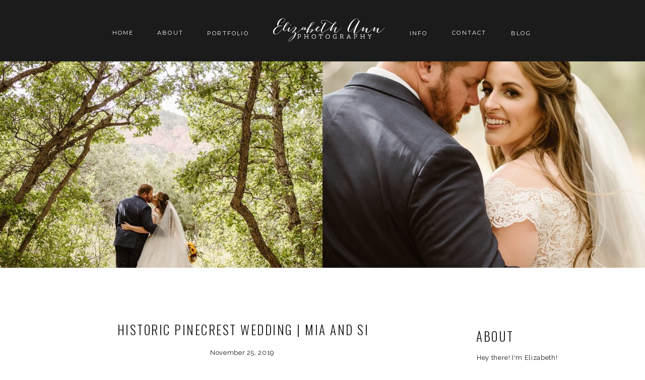

--- FILE ---
content_type: text/html; charset=UTF-8
request_url: https://elizabethannphotographyblog.com/2019/11/historic-pinecrest-wedding-mia-and-si/
body_size: 22145
content:
<!DOCTYPE html>
<html lang="en-US" class="d">
<head>
<link rel="stylesheet" type="text/css" href="//lib.showit.co/engine/2.4.3/showit.css" />
<title>Historic Pinecrest Wedding | Mia and Si | Showit Blog</title>
<meta name='robots' content='max-image-preview:large' />
<link rel='dns-prefetch' href='//secure.gravatar.com' />
<link rel='dns-prefetch' href='//stats.wp.com' />
<link rel='dns-prefetch' href='//v0.wordpress.com' />
<link rel='preconnect' href='//c0.wp.com' />
<link rel="alternate" type="application/rss+xml" title="Showit Blog &raquo; Feed" href="https://elizabethannphotographyblog.com/feed/" />
<link rel="alternate" type="application/rss+xml" title="Showit Blog &raquo; Comments Feed" href="https://elizabethannphotographyblog.com/comments/feed/" />
<link rel="alternate" type="application/rss+xml" title="Showit Blog &raquo; Historic Pinecrest Wedding | Mia and Si Comments Feed" href="https://elizabethannphotographyblog.com/2019/11/historic-pinecrest-wedding-mia-and-si/feed/" />
<script type="text/javascript">
/* <![CDATA[ */
window._wpemojiSettings = {"baseUrl":"https:\/\/s.w.org\/images\/core\/emoji\/16.0.1\/72x72\/","ext":".png","svgUrl":"https:\/\/s.w.org\/images\/core\/emoji\/16.0.1\/svg\/","svgExt":".svg","source":{"concatemoji":"https:\/\/elizabethannphotographyblog.com\/wp-includes\/js\/wp-emoji-release.min.js?ver=6.8.3"}};
/*! This file is auto-generated */
!function(s,n){var o,i,e;function c(e){try{var t={supportTests:e,timestamp:(new Date).valueOf()};sessionStorage.setItem(o,JSON.stringify(t))}catch(e){}}function p(e,t,n){e.clearRect(0,0,e.canvas.width,e.canvas.height),e.fillText(t,0,0);var t=new Uint32Array(e.getImageData(0,0,e.canvas.width,e.canvas.height).data),a=(e.clearRect(0,0,e.canvas.width,e.canvas.height),e.fillText(n,0,0),new Uint32Array(e.getImageData(0,0,e.canvas.width,e.canvas.height).data));return t.every(function(e,t){return e===a[t]})}function u(e,t){e.clearRect(0,0,e.canvas.width,e.canvas.height),e.fillText(t,0,0);for(var n=e.getImageData(16,16,1,1),a=0;a<n.data.length;a++)if(0!==n.data[a])return!1;return!0}function f(e,t,n,a){switch(t){case"flag":return n(e,"\ud83c\udff3\ufe0f\u200d\u26a7\ufe0f","\ud83c\udff3\ufe0f\u200b\u26a7\ufe0f")?!1:!n(e,"\ud83c\udde8\ud83c\uddf6","\ud83c\udde8\u200b\ud83c\uddf6")&&!n(e,"\ud83c\udff4\udb40\udc67\udb40\udc62\udb40\udc65\udb40\udc6e\udb40\udc67\udb40\udc7f","\ud83c\udff4\u200b\udb40\udc67\u200b\udb40\udc62\u200b\udb40\udc65\u200b\udb40\udc6e\u200b\udb40\udc67\u200b\udb40\udc7f");case"emoji":return!a(e,"\ud83e\udedf")}return!1}function g(e,t,n,a){var r="undefined"!=typeof WorkerGlobalScope&&self instanceof WorkerGlobalScope?new OffscreenCanvas(300,150):s.createElement("canvas"),o=r.getContext("2d",{willReadFrequently:!0}),i=(o.textBaseline="top",o.font="600 32px Arial",{});return e.forEach(function(e){i[e]=t(o,e,n,a)}),i}function t(e){var t=s.createElement("script");t.src=e,t.defer=!0,s.head.appendChild(t)}"undefined"!=typeof Promise&&(o="wpEmojiSettingsSupports",i=["flag","emoji"],n.supports={everything:!0,everythingExceptFlag:!0},e=new Promise(function(e){s.addEventListener("DOMContentLoaded",e,{once:!0})}),new Promise(function(t){var n=function(){try{var e=JSON.parse(sessionStorage.getItem(o));if("object"==typeof e&&"number"==typeof e.timestamp&&(new Date).valueOf()<e.timestamp+604800&&"object"==typeof e.supportTests)return e.supportTests}catch(e){}return null}();if(!n){if("undefined"!=typeof Worker&&"undefined"!=typeof OffscreenCanvas&&"undefined"!=typeof URL&&URL.createObjectURL&&"undefined"!=typeof Blob)try{var e="postMessage("+g.toString()+"("+[JSON.stringify(i),f.toString(),p.toString(),u.toString()].join(",")+"));",a=new Blob([e],{type:"text/javascript"}),r=new Worker(URL.createObjectURL(a),{name:"wpTestEmojiSupports"});return void(r.onmessage=function(e){c(n=e.data),r.terminate(),t(n)})}catch(e){}c(n=g(i,f,p,u))}t(n)}).then(function(e){for(var t in e)n.supports[t]=e[t],n.supports.everything=n.supports.everything&&n.supports[t],"flag"!==t&&(n.supports.everythingExceptFlag=n.supports.everythingExceptFlag&&n.supports[t]);n.supports.everythingExceptFlag=n.supports.everythingExceptFlag&&!n.supports.flag,n.DOMReady=!1,n.readyCallback=function(){n.DOMReady=!0}}).then(function(){return e}).then(function(){var e;n.supports.everything||(n.readyCallback(),(e=n.source||{}).concatemoji?t(e.concatemoji):e.wpemoji&&e.twemoji&&(t(e.twemoji),t(e.wpemoji)))}))}((window,document),window._wpemojiSettings);
/* ]]> */
</script>
<style id='wp-emoji-styles-inline-css' type='text/css'>

	img.wp-smiley, img.emoji {
		display: inline !important;
		border: none !important;
		box-shadow: none !important;
		height: 1em !important;
		width: 1em !important;
		margin: 0 0.07em !important;
		vertical-align: -0.1em !important;
		background: none !important;
		padding: 0 !important;
	}
</style>
<link rel='stylesheet' id='wp-block-library-css' href='https://c0.wp.com/c/6.8.3/wp-includes/css/dist/block-library/style.min.css' type='text/css' media='all' />
<style id='classic-theme-styles-inline-css' type='text/css'>
/*! This file is auto-generated */
.wp-block-button__link{color:#fff;background-color:#32373c;border-radius:9999px;box-shadow:none;text-decoration:none;padding:calc(.667em + 2px) calc(1.333em + 2px);font-size:1.125em}.wp-block-file__button{background:#32373c;color:#fff;text-decoration:none}
</style>
<link rel='stylesheet' id='mediaelement-css' href='https://c0.wp.com/c/6.8.3/wp-includes/js/mediaelement/mediaelementplayer-legacy.min.css' type='text/css' media='all' />
<link rel='stylesheet' id='wp-mediaelement-css' href='https://c0.wp.com/c/6.8.3/wp-includes/js/mediaelement/wp-mediaelement.min.css' type='text/css' media='all' />
<style id='jetpack-sharing-buttons-style-inline-css' type='text/css'>
.jetpack-sharing-buttons__services-list{display:flex;flex-direction:row;flex-wrap:wrap;gap:0;list-style-type:none;margin:5px;padding:0}.jetpack-sharing-buttons__services-list.has-small-icon-size{font-size:12px}.jetpack-sharing-buttons__services-list.has-normal-icon-size{font-size:16px}.jetpack-sharing-buttons__services-list.has-large-icon-size{font-size:24px}.jetpack-sharing-buttons__services-list.has-huge-icon-size{font-size:36px}@media print{.jetpack-sharing-buttons__services-list{display:none!important}}.editor-styles-wrapper .wp-block-jetpack-sharing-buttons{gap:0;padding-inline-start:0}ul.jetpack-sharing-buttons__services-list.has-background{padding:1.25em 2.375em}
</style>
<style id='global-styles-inline-css' type='text/css'>
:root{--wp--preset--aspect-ratio--square: 1;--wp--preset--aspect-ratio--4-3: 4/3;--wp--preset--aspect-ratio--3-4: 3/4;--wp--preset--aspect-ratio--3-2: 3/2;--wp--preset--aspect-ratio--2-3: 2/3;--wp--preset--aspect-ratio--16-9: 16/9;--wp--preset--aspect-ratio--9-16: 9/16;--wp--preset--color--black: #000000;--wp--preset--color--cyan-bluish-gray: #abb8c3;--wp--preset--color--white: #ffffff;--wp--preset--color--pale-pink: #f78da7;--wp--preset--color--vivid-red: #cf2e2e;--wp--preset--color--luminous-vivid-orange: #ff6900;--wp--preset--color--luminous-vivid-amber: #fcb900;--wp--preset--color--light-green-cyan: #7bdcb5;--wp--preset--color--vivid-green-cyan: #00d084;--wp--preset--color--pale-cyan-blue: #8ed1fc;--wp--preset--color--vivid-cyan-blue: #0693e3;--wp--preset--color--vivid-purple: #9b51e0;--wp--preset--gradient--vivid-cyan-blue-to-vivid-purple: linear-gradient(135deg,rgba(6,147,227,1) 0%,rgb(155,81,224) 100%);--wp--preset--gradient--light-green-cyan-to-vivid-green-cyan: linear-gradient(135deg,rgb(122,220,180) 0%,rgb(0,208,130) 100%);--wp--preset--gradient--luminous-vivid-amber-to-luminous-vivid-orange: linear-gradient(135deg,rgba(252,185,0,1) 0%,rgba(255,105,0,1) 100%);--wp--preset--gradient--luminous-vivid-orange-to-vivid-red: linear-gradient(135deg,rgba(255,105,0,1) 0%,rgb(207,46,46) 100%);--wp--preset--gradient--very-light-gray-to-cyan-bluish-gray: linear-gradient(135deg,rgb(238,238,238) 0%,rgb(169,184,195) 100%);--wp--preset--gradient--cool-to-warm-spectrum: linear-gradient(135deg,rgb(74,234,220) 0%,rgb(151,120,209) 20%,rgb(207,42,186) 40%,rgb(238,44,130) 60%,rgb(251,105,98) 80%,rgb(254,248,76) 100%);--wp--preset--gradient--blush-light-purple: linear-gradient(135deg,rgb(255,206,236) 0%,rgb(152,150,240) 100%);--wp--preset--gradient--blush-bordeaux: linear-gradient(135deg,rgb(254,205,165) 0%,rgb(254,45,45) 50%,rgb(107,0,62) 100%);--wp--preset--gradient--luminous-dusk: linear-gradient(135deg,rgb(255,203,112) 0%,rgb(199,81,192) 50%,rgb(65,88,208) 100%);--wp--preset--gradient--pale-ocean: linear-gradient(135deg,rgb(255,245,203) 0%,rgb(182,227,212) 50%,rgb(51,167,181) 100%);--wp--preset--gradient--electric-grass: linear-gradient(135deg,rgb(202,248,128) 0%,rgb(113,206,126) 100%);--wp--preset--gradient--midnight: linear-gradient(135deg,rgb(2,3,129) 0%,rgb(40,116,252) 100%);--wp--preset--font-size--small: 13px;--wp--preset--font-size--medium: 20px;--wp--preset--font-size--large: 36px;--wp--preset--font-size--x-large: 42px;--wp--preset--spacing--20: 0.44rem;--wp--preset--spacing--30: 0.67rem;--wp--preset--spacing--40: 1rem;--wp--preset--spacing--50: 1.5rem;--wp--preset--spacing--60: 2.25rem;--wp--preset--spacing--70: 3.38rem;--wp--preset--spacing--80: 5.06rem;--wp--preset--shadow--natural: 6px 6px 9px rgba(0, 0, 0, 0.2);--wp--preset--shadow--deep: 12px 12px 50px rgba(0, 0, 0, 0.4);--wp--preset--shadow--sharp: 6px 6px 0px rgba(0, 0, 0, 0.2);--wp--preset--shadow--outlined: 6px 6px 0px -3px rgba(255, 255, 255, 1), 6px 6px rgba(0, 0, 0, 1);--wp--preset--shadow--crisp: 6px 6px 0px rgba(0, 0, 0, 1);}:where(.is-layout-flex){gap: 0.5em;}:where(.is-layout-grid){gap: 0.5em;}body .is-layout-flex{display: flex;}.is-layout-flex{flex-wrap: wrap;align-items: center;}.is-layout-flex > :is(*, div){margin: 0;}body .is-layout-grid{display: grid;}.is-layout-grid > :is(*, div){margin: 0;}:where(.wp-block-columns.is-layout-flex){gap: 2em;}:where(.wp-block-columns.is-layout-grid){gap: 2em;}:where(.wp-block-post-template.is-layout-flex){gap: 1.25em;}:where(.wp-block-post-template.is-layout-grid){gap: 1.25em;}.has-black-color{color: var(--wp--preset--color--black) !important;}.has-cyan-bluish-gray-color{color: var(--wp--preset--color--cyan-bluish-gray) !important;}.has-white-color{color: var(--wp--preset--color--white) !important;}.has-pale-pink-color{color: var(--wp--preset--color--pale-pink) !important;}.has-vivid-red-color{color: var(--wp--preset--color--vivid-red) !important;}.has-luminous-vivid-orange-color{color: var(--wp--preset--color--luminous-vivid-orange) !important;}.has-luminous-vivid-amber-color{color: var(--wp--preset--color--luminous-vivid-amber) !important;}.has-light-green-cyan-color{color: var(--wp--preset--color--light-green-cyan) !important;}.has-vivid-green-cyan-color{color: var(--wp--preset--color--vivid-green-cyan) !important;}.has-pale-cyan-blue-color{color: var(--wp--preset--color--pale-cyan-blue) !important;}.has-vivid-cyan-blue-color{color: var(--wp--preset--color--vivid-cyan-blue) !important;}.has-vivid-purple-color{color: var(--wp--preset--color--vivid-purple) !important;}.has-black-background-color{background-color: var(--wp--preset--color--black) !important;}.has-cyan-bluish-gray-background-color{background-color: var(--wp--preset--color--cyan-bluish-gray) !important;}.has-white-background-color{background-color: var(--wp--preset--color--white) !important;}.has-pale-pink-background-color{background-color: var(--wp--preset--color--pale-pink) !important;}.has-vivid-red-background-color{background-color: var(--wp--preset--color--vivid-red) !important;}.has-luminous-vivid-orange-background-color{background-color: var(--wp--preset--color--luminous-vivid-orange) !important;}.has-luminous-vivid-amber-background-color{background-color: var(--wp--preset--color--luminous-vivid-amber) !important;}.has-light-green-cyan-background-color{background-color: var(--wp--preset--color--light-green-cyan) !important;}.has-vivid-green-cyan-background-color{background-color: var(--wp--preset--color--vivid-green-cyan) !important;}.has-pale-cyan-blue-background-color{background-color: var(--wp--preset--color--pale-cyan-blue) !important;}.has-vivid-cyan-blue-background-color{background-color: var(--wp--preset--color--vivid-cyan-blue) !important;}.has-vivid-purple-background-color{background-color: var(--wp--preset--color--vivid-purple) !important;}.has-black-border-color{border-color: var(--wp--preset--color--black) !important;}.has-cyan-bluish-gray-border-color{border-color: var(--wp--preset--color--cyan-bluish-gray) !important;}.has-white-border-color{border-color: var(--wp--preset--color--white) !important;}.has-pale-pink-border-color{border-color: var(--wp--preset--color--pale-pink) !important;}.has-vivid-red-border-color{border-color: var(--wp--preset--color--vivid-red) !important;}.has-luminous-vivid-orange-border-color{border-color: var(--wp--preset--color--luminous-vivid-orange) !important;}.has-luminous-vivid-amber-border-color{border-color: var(--wp--preset--color--luminous-vivid-amber) !important;}.has-light-green-cyan-border-color{border-color: var(--wp--preset--color--light-green-cyan) !important;}.has-vivid-green-cyan-border-color{border-color: var(--wp--preset--color--vivid-green-cyan) !important;}.has-pale-cyan-blue-border-color{border-color: var(--wp--preset--color--pale-cyan-blue) !important;}.has-vivid-cyan-blue-border-color{border-color: var(--wp--preset--color--vivid-cyan-blue) !important;}.has-vivid-purple-border-color{border-color: var(--wp--preset--color--vivid-purple) !important;}.has-vivid-cyan-blue-to-vivid-purple-gradient-background{background: var(--wp--preset--gradient--vivid-cyan-blue-to-vivid-purple) !important;}.has-light-green-cyan-to-vivid-green-cyan-gradient-background{background: var(--wp--preset--gradient--light-green-cyan-to-vivid-green-cyan) !important;}.has-luminous-vivid-amber-to-luminous-vivid-orange-gradient-background{background: var(--wp--preset--gradient--luminous-vivid-amber-to-luminous-vivid-orange) !important;}.has-luminous-vivid-orange-to-vivid-red-gradient-background{background: var(--wp--preset--gradient--luminous-vivid-orange-to-vivid-red) !important;}.has-very-light-gray-to-cyan-bluish-gray-gradient-background{background: var(--wp--preset--gradient--very-light-gray-to-cyan-bluish-gray) !important;}.has-cool-to-warm-spectrum-gradient-background{background: var(--wp--preset--gradient--cool-to-warm-spectrum) !important;}.has-blush-light-purple-gradient-background{background: var(--wp--preset--gradient--blush-light-purple) !important;}.has-blush-bordeaux-gradient-background{background: var(--wp--preset--gradient--blush-bordeaux) !important;}.has-luminous-dusk-gradient-background{background: var(--wp--preset--gradient--luminous-dusk) !important;}.has-pale-ocean-gradient-background{background: var(--wp--preset--gradient--pale-ocean) !important;}.has-electric-grass-gradient-background{background: var(--wp--preset--gradient--electric-grass) !important;}.has-midnight-gradient-background{background: var(--wp--preset--gradient--midnight) !important;}.has-small-font-size{font-size: var(--wp--preset--font-size--small) !important;}.has-medium-font-size{font-size: var(--wp--preset--font-size--medium) !important;}.has-large-font-size{font-size: var(--wp--preset--font-size--large) !important;}.has-x-large-font-size{font-size: var(--wp--preset--font-size--x-large) !important;}
:where(.wp-block-post-template.is-layout-flex){gap: 1.25em;}:where(.wp-block-post-template.is-layout-grid){gap: 1.25em;}
:where(.wp-block-columns.is-layout-flex){gap: 2em;}:where(.wp-block-columns.is-layout-grid){gap: 2em;}
:root :where(.wp-block-pullquote){font-size: 1.5em;line-height: 1.6;}
</style>
<link rel='stylesheet' id='pub-style-css' href='https://elizabethannphotographyblog.com/wp-content/themes/showit/pubs/myr-exr8r9g89ndecvrnhq/20250724194229Sb69r5v/assets/pub.css?ver=1753386160' type='text/css' media='all' />
<script type="text/javascript" src="https://c0.wp.com/c/6.8.3/wp-includes/js/jquery/jquery.min.js" id="jquery-core-js"></script>
<script type="text/javascript" id="jquery-core-js-after">
/* <![CDATA[ */
$ = jQuery;
/* ]]> */
</script>
<script type="text/javascript" src="https://elizabethannphotographyblog.com/wp-content/themes/showit/pubs/myr-exr8r9g89ndecvrnhq/20250724194229Sb69r5v/assets/pub.js?ver=1753386160" id="pub-script-js"></script>
<link rel="https://api.w.org/" href="https://elizabethannphotographyblog.com/wp-json/" /><link rel="alternate" title="JSON" type="application/json" href="https://elizabethannphotographyblog.com/wp-json/wp/v2/posts/15070" /><link rel="EditURI" type="application/rsd+xml" title="RSD" href="https://elizabethannphotographyblog.com/xmlrpc.php?rsd" />
<link rel="canonical" href="https://elizabethannphotographyblog.com/2019/11/historic-pinecrest-wedding-mia-and-si/" />
<link rel='shortlink' href='https://wp.me/p2XLrJ-3V4' />
<link rel="alternate" title="oEmbed (JSON)" type="application/json+oembed" href="https://elizabethannphotographyblog.com/wp-json/oembed/1.0/embed?url=https%3A%2F%2Felizabethannphotographyblog.com%2F2019%2F11%2Fhistoric-pinecrest-wedding-mia-and-si%2F" />
<link rel="alternate" title="oEmbed (XML)" type="text/xml+oembed" href="https://elizabethannphotographyblog.com/wp-json/oembed/1.0/embed?url=https%3A%2F%2Felizabethannphotographyblog.com%2F2019%2F11%2Fhistoric-pinecrest-wedding-mia-and-si%2F&#038;format=xml" />
	<style>img#wpstats{display:none}</style>
		
<!-- Jetpack Open Graph Tags -->
<meta property="og:type" content="article" />
<meta property="og:title" content="Historic Pinecrest Wedding | Mia and Si" />
<meta property="og:url" content="https://elizabethannphotographyblog.com/2019/11/historic-pinecrest-wedding-mia-and-si/" />
<meta property="og:description" content="Historic Pinecrest Wedding | Mia and Si What an incredible wedding to photograph at the Historic Pinecrest. I had actually met Mia a few years ago at her best friends wedding that I photographed at…" />
<meta property="article:published_time" content="2019-11-25T16:10:46+00:00" />
<meta property="article:modified_time" content="2019-11-25T16:10:53+00:00" />
<meta property="og:site_name" content="Showit Blog" />
<meta property="og:image" content="https://elizabethannphotographyblog.com/wp-content/uploads/2019/11/denverweddingphotographer_7512.jpg" />
<meta property="og:image:width" content="2048" />
<meta property="og:image:height" content="1534" />
<meta property="og:image:alt" content="HIstoric Pinecrest Wedding" />
<meta property="og:locale" content="en_US" />
<meta name="twitter:text:title" content="Historic Pinecrest Wedding | Mia and Si" />
<meta name="twitter:image" content="https://elizabethannphotographyblog.com/wp-content/uploads/2019/11/denverweddingphotographer_7512.jpg?w=640" />
<meta name="twitter:image:alt" content="HIstoric Pinecrest Wedding" />
<meta name="twitter:card" content="summary_large_image" />

<!-- End Jetpack Open Graph Tags -->

<meta charset="UTF-8" />
<meta name="viewport" content="width=device-width, initial-scale=1" />
<link rel="icon" type="image/png" href="//static.showit.co/200/_QzQ7F90RI-vIpDSQaXl1g/57961/coalfinished2013.png" />
<link rel="preconnect" href="https://static.showit.co" />

<link rel="preconnect" href="https://fonts.googleapis.com">
<link rel="preconnect" href="https://fonts.gstatic.com" crossorigin>
<link href="https://fonts.googleapis.com/css?family=Oswald:300|Montserrat:regular|Raleway:regular|Raleway:italic" rel="stylesheet" type="text/css"/>
<style>
@font-face{font-family:Brandon Grotesque;src:url('//static.showit.co/file/s-C7zWs2Q92BiEUc4S95cg/shared/brandon_reg_1-webfont.woff');}
</style>
<script id="init_data" type="application/json">
{"mobile":{"w":320},"desktop":{"w":1200,"bgFillType":"color","bgColor":"#ffffff"},"sid":"myr-exr8r9g89ndecvrnhq","break":768,"assetURL":"//static.showit.co","contactFormId":"57961/149806","cfAction":"aHR0cHM6Ly9jbGllbnRzZXJ2aWNlLnNob3dpdC5jby9jb250YWN0Zm9ybQ==","sgAction":"aHR0cHM6Ly9jbGllbnRzZXJ2aWNlLnNob3dpdC5jby9zb2NpYWxncmlk","blockData":[{"slug":"mobile-menu-closed","visible":"m","states":[],"d":{"h":400,"w":1200,"bgFillType":"color","bgColor":"#FFFFFF","bgMediaType":"none"},"m":{"h":115,"w":320,"bgFillType":"color","bgColor":"#FFFFFF","bgMediaType":"none"}},{"slug":"navigation","visible":"d","states":[],"d":{"h":122,"w":1200,"locking":{"side":"t","scrollOffset":1},"bgFillType":"color","bgColor":"#1b1b1b","bgMediaType":"none"},"m":{"h":1,"w":320,"bgFillType":"color","bgColor":"#FFFFFF","bgMediaType":"none"}},{"slug":"featured-image","visible":"a","states":[],"d":{"h":531,"w":1200,"stateTrIn":{"type":"slide","direction":"Right"},"stateTrOut":{"type":"slide","direction":"Left"},"bgFillType":"color","bgColor":"#000000:0","bgMediaType":"none"},"m":{"h":200,"w":320,"bgFillType":"color","bgColor":"#000000:0","bgMediaType":"none"}},{"slug":"sidebar","visible":"a","states":[],"d":{"h":1,"w":1200,"bgFillType":"color","bgColor":"#000000:0","bgMediaType":"none"},"m":{"h":461,"w":320,"bgFillType":"color","bgColor":"#000000:0","bgMediaType":"none"}},{"slug":"post-title","visible":"a","states":[],"d":{"h":141,"w":1200,"nature":"dH","bgFillType":"color","bgColor":"#ffffff","bgMediaType":"none"},"m":{"h":91,"w":320,"nature":"dH","bgFillType":"color","bgColor":"#FFFFFF","bgMediaType":"none"}},{"slug":"post-content","visible":"a","states":[],"d":{"h":163,"w":1200,"nature":"dH","bgFillType":"color","bgColor":"#ffffff","bgMediaType":"none"},"m":{"h":171,"w":320,"nature":"dH","bgFillType":"color","bgColor":"#FFFFFF","bgMediaType":"none"}},{"slug":"category","visible":"a","states":[],"d":{"h":173,"w":1200,"nature":"dH","bgFillType":"color","bgColor":"#ffffff","bgMediaType":"none"},"m":{"h":98,"w":320,"nature":"dH","bgFillType":"color","bgColor":"#FFFFFF","bgMediaType":"none"}},{"slug":"post-comments","visible":"a","states":[],"d":{"h":66,"w":1200,"nature":"dH","bgFillType":"color","bgColor":"#FFFFFF","bgMediaType":"none"},"m":{"h":50,"w":320,"nature":"dH","bgFillType":"color","bgColor":"#FFFFFF","bgMediaType":"none"}},{"slug":"comments-form","visible":"a","states":[],"d":{"h":65,"w":1200,"nature":"dH","bgFillType":"color","bgColor":"#FFFFFF","bgMediaType":"none"},"m":{"h":50,"w":320,"nature":"dH","bgFillType":"color","bgColor":"#FFFFFF","bgMediaType":"none"}},{"slug":"pagination","visible":"a","states":[],"d":{"h":200,"w":1200,"nature":"dH","bgFillType":"color","bgColor":"#ffffff","bgMediaType":"none"},"m":{"h":100,"w":320,"nature":"dH","bgFillType":"color","bgColor":"colors-6","bgMediaType":"none"}},{"slug":"footer","visible":"a","states":[],"d":{"h":467,"w":1200,"bgFillType":"color","bgColor":"colors-7","bgMediaType":"none"},"m":{"h":490,"w":320,"bgFillType":"color","bgColor":"colors-7","bgMediaType":"none"}},{"slug":"credits","visible":"a","states":[],"d":{"h":50,"w":1200,"bgFillType":"color","bgColor":"#191919","bgMediaType":"none"},"m":{"h":62,"w":320,"bgFillType":"color","bgColor":"colors-0","bgMediaType":"none"}},{"slug":"mobile-menu-open","visible":"m","states":[],"d":{"h":400,"w":1200,"bgFillType":"color","bgColor":"#FFFFFF","bgMediaType":"none"},"m":{"h":550,"w":320,"locking":{"side":"t"},"nature":"wH","bgFillType":"color","bgColor":"#f9f9f9","bgMediaType":"none"}},{"slug":"site-canvas-subscribe","visible":"a","states":[],"d":{"h":556,"w":1200,"locking":{"side":"t","offset":0},"nature":"wH","trIn":{"type":"fade","delay":0,"duration":1,"direction":"none"},"trOut":{"type":"fade","duration":1,"direction":"none"},"stateTrIn":{"type":"none","duration":1.25,"direction":"Down"},"stateTrOut":{"type":"none","duration":2,"direction":"Up"},"bgFillType":"color","bgColor":"#000000:0","bgMediaType":"none","tr":{"in":{"cl":"fadeIn","d":1,"dl":0},"out":{"cl":"fadeOut","d":1,"dl":"0"}}},"m":{"h":322,"w":320,"nature":"wH","stateTrIn":{"type":"none","duration":1.25,"direction":"Down"},"stateTrOut":{"type":"none","duration":2,"direction":"Up"},"bgFillType":"color","bgColor":"#000000:0","bgMediaType":"none"}}],"elementData":[{"type":"icon","visible":"a","id":"mobile-menu-closed_0","blockId":"mobile-menu-closed","m":{"x":253,"y":5,"w":50,"h":50,"a":0},"d":{"x":550,"y":150,"w":100,"h":100,"a":0}},{"type":"text","visible":"a","id":"mobile-menu-closed_1","blockId":"mobile-menu-closed","m":{"x":23,"y":18,"w":102,"h":25,"a":0},"d":{"x":543,"y":191,"w":114,"h":19,"a":0}},{"type":"graphic","visible":"a","id":"mobile-menu-closed_2","blockId":"mobile-menu-closed","m":{"x":16,"y":9,"w":233,"h":111,"a":0},"d":{"x":180,"y":15,"w":840,"h":371,"a":0},"c":{"key":"_QzQ7F90RI-vIpDSQaXl1g/57961/coalfinished2013.png","aspect_ratio":2.26563}},{"type":"text","visible":"d","id":"navigation_0","blockId":"navigation","m":{"x":103.3,"y":385.288,"w":113.4,"h":21,"a":0,"lockV":"t"},"d":{"x":971,"y":53,"w":46,"h":17,"a":0}},{"type":"text","visible":"d","id":"navigation_1","blockId":"navigation","m":{"x":103.3,"y":334.673,"w":113.4,"h":21,"a":0,"lockV":"t"},"d":{"x":855,"y":52,"w":73.024,"h":17.011,"a":0}},{"type":"text","visible":"d","id":"navigation_2","blockId":"navigation","m":{"x":103.3,"y":284.057,"w":113.4,"h":21,"a":0,"lockV":"t"},"d":{"x":768,"y":53,"w":45,"h":17,"a":0}},{"type":"text","visible":"d","id":"navigation_3","blockId":"navigation","m":{"x":103.3,"y":233.442,"w":113.4,"h":21,"a":0,"lockV":"t"},"d":{"x":366,"y":53,"w":93,"h":17,"a":0}},{"type":"text","visible":"d","id":"navigation_4","blockId":"navigation","m":{"x":103.3,"y":182.826,"w":113.4,"h":21,"a":0,"lockV":"t"},"d":{"x":272,"y":52,"w":52.024,"h":17.016,"a":0}},{"type":"text","visible":"d","id":"navigation_5","blockId":"navigation","m":{"x":103.3,"y":132.211,"w":113.4,"h":21,"a":0,"lockV":"t"},"d":{"x":179,"y":52,"w":50.024,"h":17.016,"a":0}},{"type":"graphic","visible":"a","id":"navigation_6","blockId":"navigation","m":{"x":101,"y":30,"w":118,"h":104,"a":0},"d":{"x":502,"y":5,"w":224,"h":112,"a":0},"c":{"key":"_w4RBa67RqmlUCtooE2Rnw/57961/whitefinished2013.png","aspect_ratio":2.26563}},{"type":"graphic","visible":"a","id":"featured-image_0","blockId":"featured-image","m":{"x":-1.005,"y":-1.005,"w":322.01,"h":202.01,"a":0},"d":{"x":-10,"y":-3,"w":1220,"h":603,"a":0,"lockH":"s","lockV":"s"},"c":{"key":"2EsHgc70TeqzTSvc6rbxaQ/shared/erika-chris-136.jpg","aspect_ratio":1.5}},{"type":"simple","visible":"d","id":"sidebar_0","blockId":"sidebar","m":{"x":63,"y":250,"w":224,"h":30,"a":0},"d":{"x":906,"y":684,"w":204,"h":41,"a":0}},{"type":"text","visible":"a","id":"sidebar_1","blockId":"sidebar","m":{"x":33,"y":113,"w":253,"h":89,"a":0},"d":{"x":906,"y":164,"w":236,"h":175,"a":0}},{"type":"text","visible":"a","id":"sidebar_2","blockId":"sidebar","m":{"x":33,"y":67,"w":68,"h":28,"a":0},"d":{"x":905,"y":117,"w":228,"h":35,"a":0}},{"type":"text","visible":"a","id":"sidebar_3","blockId":"sidebar","m":{"x":33,"y":280,"w":222,"h":28,"a":0},"d":{"x":905,"y":428,"w":228,"h":36,"a":0}},{"type":"text","visible":"a","id":"sidebar_4","blockId":"sidebar","m":{"x":33,"y":324,"w":86,"h":16,"a":0},"d":{"x":906,"y":473,"w":236,"h":28,"a":0}},{"type":"text","visible":"a","id":"sidebar_5","blockId":"sidebar","m":{"x":33,"y":356,"w":157,"h":16,"a":0},"d":{"x":906,"y":506,"w":236,"h":28,"a":0}},{"type":"text","visible":"a","id":"sidebar_6","blockId":"sidebar","m":{"x":33,"y":388,"w":134,"h":16,"a":0},"d":{"x":906,"y":538,"w":236,"h":28,"a":0}},{"type":"text","visible":"d","id":"sidebar_7","blockId":"sidebar","m":{"x":248,"y":286,"w":222,"h":28,"a":0},"d":{"x":905,"y":638,"w":228,"h":37,"a":0}},{"type":"text","visible":"d","id":"sidebar_8","blockId":"sidebar","m":{"x":74,"y":257,"w":86,"h":16,"a":0},"d":{"x":919,"y":691,"w":184,"h":27,"a":0}},{"type":"text","visible":"d","id":"sidebar_9","blockId":"sidebar","m":{"x":230,"y":336,"w":222,"h":28,"a":0},"d":{"x":905,"y":769,"w":228,"h":36,"a":0}},{"type":"icon","visible":"a","id":"sidebar_10","blockId":"sidebar","m":{"x":266,"y":68,"w":17,"h":17,"a":0},"d":{"x":1001,"y":817,"w":18,"h":18,"a":0}},{"type":"icon","visible":"a","id":"sidebar_11","blockId":"sidebar","m":{"x":234,"y":68,"w":17,"h":17,"a":0},"d":{"x":967,"y":817,"w":18,"h":18,"a":0}},{"type":"icon","visible":"a","id":"sidebar_12","blockId":"sidebar","m":{"x":203,"y":68,"w":17,"h":17,"a":0},"d":{"x":934,"y":817,"w":18,"h":18,"a":0}},{"type":"icon","visible":"a","id":"sidebar_13","blockId":"sidebar","m":{"x":171,"y":68,"w":17,"h":17,"a":0},"d":{"x":901,"y":817,"w":18,"h":18,"a":0}},{"type":"text","visible":"a","id":"post-title_0","blockId":"post-title","m":{"x":34,"y":57,"w":253,"h":28,"a":0},"d":{"x":104,"y":103,"w":677,"h":34,"a":0}},{"type":"text","visible":"a","id":"post-content_0","blockId":"post-content","m":{"x":60,"y":11.5,"w":200,"h":17,"a":0},"d":{"x":336,"y":6,"w":210.016,"h":26.02,"a":0}},{"type":"text","visible":"a","id":"post-content_1","blockId":"post-content","m":{"x":34,"y":47,"w":253,"h":103,"a":0},"d":{"x":102,"y":47,"w":680,"h":102,"a":0}},{"type":"text","visible":"a","id":"category_0","blockId":"category","m":{"x":137,"y":15,"w":134,"h":17,"a":0},"d":{"x":201,"y":82,"w":457,"h":25,"a":0}},{"type":"text","visible":"a","id":"category_1","blockId":"category","m":{"x":48,"y":16,"w":85,"h":19,"a":0},"d":{"x":105,"y":86,"w":88,"h":31,"a":0}},{"type":"text","visible":"a","id":"category_2","blockId":"category","m":{"x":50,"y":58,"w":48,"h":15,"a":0},"d":{"x":106,"y":133,"w":55,"h":19,"a":0}},{"type":"icon","visible":"a","id":"category_3","blockId":"category","m":{"x":246,"y":61,"w":14.817,"h":15.017,"a":0},"d":{"x":312,"y":136,"w":20,"h":19,"a":0,"o":100,"lockV":"t"}},{"type":"icon","visible":"a","id":"category_4","blockId":"category","m":{"x":109.006,"y":61,"w":14.817,"h":15.017,"a":0},"d":{"x":170,"y":136,"w":20,"h":19,"a":0,"o":100,"lockV":"t"}},{"type":"icon","visible":"a","id":"category_5","blockId":"category","m":{"x":175,"y":61,"w":14.817,"h":15.017,"a":0},"d":{"x":239,"y":136,"w":20,"h":19,"a":0,"o":100,"lockV":"t"}},{"type":"icon","visible":"a","id":"category_6","blockId":"category","m":{"x":142,"y":61,"w":14.817,"h":15.017,"a":0},"d":{"x":205,"y":136,"w":20,"h":19,"a":0,"o":100,"lockV":"t"}},{"type":"icon","visible":"a","id":"category_7","blockId":"category","m":{"x":209,"y":59,"w":19,"h":19,"a":0},"d":{"x":276,"y":135,"w":22,"h":21,"a":0,"o":100,"lockV":"t"}},{"type":"text","visible":"a","id":"post-comments_0","blockId":"post-comments","m":{"x":47,"y":15,"w":227,"h":20,"a":0},"d":{"x":108,"y":33,"w":740,"h":28,"a":0}},{"type":"text","visible":"a","id":"comments-form_0","blockId":"comments-form","m":{"x":47,"y":18,"w":227,"h":15,"a":0},"d":{"x":108,"y":42,"w":736,"h":23,"a":0}},{"type":"text","visible":"a","id":"pagination_0","blockId":"pagination","m":{"x":48.998,"y":38,"w":106.005,"h":24.002,"a":0},"d":{"x":107,"y":102,"w":214,"h":26,"a":0}},{"type":"text","visible":"a","id":"pagination_1","blockId":"pagination","m":{"x":168.998,"y":38,"w":102.005,"h":24.002,"a":0},"d":{"x":478,"y":102,"w":216,"h":26,"a":0}},{"type":"icon","visible":"a","id":"footer_0","blockId":"footer","m":{"x":195,"y":308,"w":14,"h":14,"a":0},"d":{"x":152,"y":367,"w":18,"h":18,"a":0}},{"type":"icon","visible":"a","id":"footer_1","blockId":"footer","m":{"x":111,"y":308,"w":14,"h":14,"a":0},"d":{"x":53,"y":368,"w":18,"h":18,"a":0}},{"type":"icon","visible":"a","id":"footer_2","blockId":"footer","m":{"x":166,"y":308,"w":14,"h":14,"a":0},"d":{"x":119,"y":367,"w":18,"h":18,"a":0}},{"type":"icon","visible":"a","id":"footer_3","blockId":"footer","m":{"x":139,"y":308,"w":14,"h":14,"a":0},"d":{"x":86,"y":368,"w":18,"h":18,"a":0}},{"type":"graphic","visible":"a","id":"footer_4","blockId":"footer","m":{"x":168,"y":172,"w":99,"h":102,"a":0},"d":{"x":334,"y":86,"w":251,"h":251,"a":0},"c":{"key":"3JOPt_NnR06KRHPmkcOpmg/57961/denverweddingphotographer_1040.jpg","aspect_ratio":0.66748}},{"type":"graphic","visible":"a","id":"footer_5","blockId":"footer","m":{"x":168,"y":56,"w":99,"h":102,"a":0},"d":{"x":613,"y":86,"w":251,"h":251,"a":0},"c":{"key":"-9lo3-vXROiU6_BcSN0A_g/57961/denverweddingphotographer_0670.jpg","aspect_ratio":0.68066}},{"type":"graphic","visible":"a","id":"footer_6","blockId":"footer","m":{"x":53,"y":56,"w":99,"h":102,"a":0},"d":{"x":893,"y":86,"w":251,"h":251,"a":0},"c":{"key":"8B8xEyEaR8CCUtvVHaQy9g/57961/denverweddingphotographer_0762.jpg","aspect_ratio":0.66553}},{"type":"text","visible":"a","id":"footer_7","blockId":"footer","m":{"x":64,"y":383,"w":190,"h":63,"a":0},"d":{"x":765,"y":373,"w":379,"h":60,"a":0}},{"type":"graphic","visible":"a","id":"footer_8","blockId":"footer","m":{"x":53,"y":172,"w":99,"h":102,"a":0},"d":{"x":56,"y":86,"w":251,"h":251,"a":0},"c":{"key":"6eukBoMJTBGapEXKDMmcwQ/57961/denverweddingphotographer_0329.jpg","aspect_ratio":1.50257}},{"type":"text","visible":"a","id":"footer_9","blockId":"footer","m":{"x":62,"y":344,"w":194,"h":16,"a":0},"d":{"x":57,"y":396,"w":444,"h":30,"a":0}},{"type":"simple","visible":"d","id":"footer_10","blockId":"footer","m":{"x":48,"y":74,"w":224,"h":343,"a":0},"d":{"x":440,"y":186,"w":320,"h":51,"a":0}},{"type":"text","visible":"d","id":"footer_11","blockId":"footer","m":{"x":109,"y":237,"w":102,"h":17,"a":0},"d":{"x":443,"y":203,"w":315,"h":19,"a":0}},{"type":"text","visible":"a","id":"credits_0","blockId":"credits","m":{"x":27,"y":13,"w":267,"h":17,"a":0},"d":{"x":338,"y":13,"w":230,"h":25,"a":0}},{"type":"text","visible":"a","id":"credits_1","blockId":"credits","m":{"x":9,"y":33,"w":303,"h":17,"a":0},"d":{"x":568,"y":13,"w":294.012,"h":25,"a":0}},{"type":"text","visible":"m","id":"mobile-menu-open_0","blockId":"mobile-menu-open","m":{"x":189,"y":466,"w":76,"h":22,"a":0,"lockV":"t"},"d":{"x":562,"y":193,"w":97.19999999999999,"h":18,"a":0}},{"type":"icon","visible":"m","id":"mobile-menu-open_1","blockId":"mobile-menu-open","m":{"x":217,"y":424,"w":21,"h":25,"a":0,"lockV":"t"},"d":{"x":575,"y":175,"w":100,"h":100,"a":0}},{"type":"text","visible":"m","id":"mobile-menu-open_2","blockId":"mobile-menu-open","m":{"x":56,"y":466,"w":76,"h":22,"a":0},"d":{"x":562,"y":193,"w":97.19999999999999,"h":18,"a":0}},{"type":"icon","visible":"m","id":"mobile-menu-open_3","blockId":"mobile-menu-open","m":{"x":82,"y":424,"w":21,"h":24,"a":0,"lockV":"t"},"d":{"x":575,"y":175,"w":100,"h":100,"a":0}},{"type":"text","visible":"m","id":"mobile-menu-open_4","blockId":"mobile-menu-open","m":{"x":56,"y":346,"w":76,"h":22,"a":0,"lockV":"t"},"d":{"x":562,"y":193,"w":97.19999999999999,"h":18,"a":0}},{"type":"icon","visible":"m","id":"mobile-menu-open_5","blockId":"mobile-menu-open","m":{"x":80,"y":302,"w":27,"h":30,"a":0,"lockV":"t"},"d":{"x":575,"y":175,"w":100,"h":100,"a":0}},{"type":"text","visible":"m","id":"mobile-menu-open_6","blockId":"mobile-menu-open","m":{"x":191,"y":346,"w":76,"h":22,"a":0,"lockV":"t"},"d":{"x":562,"y":193,"w":97.19999999999999,"h":18,"a":0}},{"type":"icon","visible":"m","id":"mobile-menu-open_7","blockId":"mobile-menu-open","m":{"x":216,"y":306,"w":23,"h":23,"a":0,"lockV":"t"},"d":{"x":575,"y":175,"w":100,"h":100,"a":0}},{"type":"text","visible":"m","id":"mobile-menu-open_8","blockId":"mobile-menu-open","m":{"x":190,"y":232,"w":76,"h":22,"a":0,"lockV":"t"},"d":{"x":562,"y":193,"w":97.19999999999999,"h":18,"a":0}},{"type":"icon","visible":"m","id":"mobile-menu-open_9","blockId":"mobile-menu-open","m":{"x":215,"y":189,"w":25,"h":27,"a":0,"lockV":"t"},"d":{"x":575,"y":175,"w":100,"h":100,"a":0}},{"type":"text","visible":"m","id":"mobile-menu-open_10","blockId":"mobile-menu-open","m":{"x":56,"y":232,"w":76,"h":22,"a":0,"lockV":"t"},"d":{"x":562,"y":193,"w":97.19999999999999,"h":18,"a":0}},{"type":"icon","visible":"m","id":"mobile-menu-open_11","blockId":"mobile-menu-open","m":{"x":80,"y":189,"w":27,"h":27,"a":0,"lockV":"t"},"d":{"x":575,"y":175,"w":100,"h":100,"a":0}},{"type":"icon","visible":"m","id":"mobile-menu-open_12","blockId":"mobile-menu-open","m":{"x":281,"y":11,"w":29,"h":28,"a":0,"lockV":"t"},"d":{"x":575,"y":175,"w":100,"h":100,"a":0}},{"type":"text","visible":"m","id":"mobile-menu-open_13","blockId":"mobile-menu-open","m":{"x":33,"y":66,"w":255,"h":37,"a":0,"lockV":"t"},"d":{"x":422.5,"y":82.5,"w":195,"h":65,"a":0}},{"type":"simple","visible":"a","id":"mobile-menu-open_14","blockId":"mobile-menu-open","m":{"x":141,"y":123,"w":38,"h":2,"a":0,"lockV":"t"},"d":{"x":360,"y":120,"w":480,"h":160,"a":0}},{"type":"simple","visible":"a","id":"site-canvas-subscribe_0","blockId":"site-canvas-subscribe","m":{"x":10,"y":8,"w":300,"h":302,"a":0},"d":{"x":343,"y":224,"w":514,"h":323,"a":0}},{"type":"iframe","visible":"a","id":"site-canvas-subscribe_1","blockId":"site-canvas-subscribe","m":{"x":41,"y":193,"w":238,"h":108,"a":0},"d":{"x":425,"y":403,"w":351,"h":118,"a":0}},{"type":"text","visible":"a","id":"site-canvas-subscribe_2","blockId":"site-canvas-subscribe","m":{"x":30,"y":71,"w":261,"h":30,"a":0},"d":{"x":484,"y":276,"w":232,"h":60,"a":0}},{"type":"text","visible":"a","id":"site-canvas-subscribe_3","blockId":"site-canvas-subscribe","m":{"x":56,"y":119,"w":208,"h":87,"a":0},"d":{"x":404,"y":338,"w":393,"h":69,"a":0}},{"type":"graphic","visible":"d","id":"site-canvas-subscribe_4","blockId":"site-canvas-subscribe","m":{"x":48,"y":126,"w":224,"h":149,"a":0},"d":{"x":343,"y":19,"w":514,"h":205,"a":0,"gs":{"s":10}},"c":{"key":"kd5G24fXTXiCtFe-QWBQCw/57961/denverweddingphotographer_1041.jpg","aspect_ratio":1.49817}},{"type":"icon","visible":"a","id":"site-canvas-subscribe_5","blockId":"site-canvas-subscribe","m":{"x":274,"y":25,"w":23,"h":23,"a":0},"d":{"x":814,"y":33,"w":37,"h":29,"a":0}}]}
</script>
<link
rel="stylesheet"
type="text/css"
href="https://cdnjs.cloudflare.com/ajax/libs/animate.css/3.4.0/animate.min.css"
/>


<script src="//lib.showit.co/engine/2.4.3/showit-lib.min.js"></script>
<script src="//lib.showit.co/engine/2.4.3/showit.min.js"></script>
<script>

function initPage(){

}
</script>

<style id="si-page-css">
html.m {background-color:rgba(255,255,255,1);}
html.d {background-color:rgba(255,255,255,1);}
.d .se:has(.st-primary) {border-radius:10px;box-shadow:none;opacity:1;overflow:hidden;}
.d .st-primary {padding:10px 14px 10px 14px;border-width:0px;border-color:rgba(21,21,21,1);background-color:rgba(21,21,21,1);background-image:none;border-radius:inherit;transition-duration:0.5s;}
.d .st-primary span {color:rgba(255,255,255,1);font-family:'Brandon Grotesque';font-weight:400;font-style:normal;font-size:14px;text-align:center;text-transform:uppercase;letter-spacing:0.2em;transition-duration:0.5s;}
.d .se:has(.st-primary:hover) {}
.d .st-primary.se-button:hover {background-color:rgba(21,21,21,1);background-image:none;transition-property:background-color,background-image;}
.d .st-primary.se-button:hover span {}
.m .se:has(.st-primary) {border-radius:10px;box-shadow:none;opacity:1;overflow:hidden;}
.m .st-primary {padding:10px 14px 10px 14px;border-width:0px;border-color:rgba(21,21,21,1);background-color:rgba(21,21,21,1);background-image:none;border-radius:inherit;}
.m .st-primary span {color:rgba(255,255,255,1);font-family:'Brandon Grotesque';font-weight:400;font-style:normal;font-size:12px;text-align:center;text-transform:uppercase;letter-spacing:0.2em;}
.d .se:has(.st-secondary) {border-radius:10px;box-shadow:none;opacity:1;overflow:hidden;}
.d .st-secondary {padding:10px 14px 10px 14px;border-width:2px;border-color:rgba(21,21,21,1);background-color:rgba(0,0,0,0);background-image:none;border-radius:inherit;transition-duration:0.5s;}
.d .st-secondary span {color:rgba(21,21,21,1);font-family:'Brandon Grotesque';font-weight:400;font-style:normal;font-size:14px;text-align:center;text-transform:uppercase;letter-spacing:0.2em;transition-duration:0.5s;}
.d .se:has(.st-secondary:hover) {}
.d .st-secondary.se-button:hover {border-color:rgba(21,21,21,0.7);background-color:rgba(0,0,0,0);background-image:none;transition-property:border-color,background-color,background-image;}
.d .st-secondary.se-button:hover span {color:rgba(21,21,21,0.7);transition-property:color;}
.m .se:has(.st-secondary) {border-radius:10px;box-shadow:none;opacity:1;overflow:hidden;}
.m .st-secondary {padding:10px 14px 10px 14px;border-width:2px;border-color:rgba(21,21,21,1);background-color:rgba(0,0,0,0);background-image:none;border-radius:inherit;}
.m .st-secondary span {color:rgba(21,21,21,1);font-family:'Brandon Grotesque';font-weight:400;font-style:normal;font-size:12px;text-align:center;text-transform:uppercase;letter-spacing:0.2em;}
.d .st-d-title,.d .se-wpt h1 {color:rgba(21,21,21,1);text-transform:uppercase;line-height:1.6;letter-spacing:0.1em;font-size:45px;text-align:center;font-family:'Oswald';font-weight:300;font-style:normal;}
.d .se-wpt h1 {margin-bottom:30px;}
.d .st-d-title.se-rc a {color:rgba(21,21,21,1);}
.d .st-d-title.se-rc a:hover {text-decoration:underline;color:rgba(21,21,21,1);opacity:0.8;}
.m .st-m-title,.m .se-wpt h1 {color:rgba(21,21,21,1);text-transform:uppercase;line-height:1.5;letter-spacing:0.1em;font-size:40px;text-align:center;font-family:'Oswald';font-weight:300;font-style:normal;}
.m .se-wpt h1 {margin-bottom:20px;}
.m .st-m-title.se-rc a {color:rgba(21,21,21,1);}
.m .st-m-title.se-rc a:hover {text-decoration:underline;color:rgba(21,21,21,1);opacity:0.8;}
.d .st-d-heading,.d .se-wpt h2 {color:rgba(21,21,21,1);text-transform:uppercase;line-height:1.2;letter-spacing:0.2em;font-size:24px;text-align:center;font-family:'Brandon Grotesque';font-weight:400;font-style:normal;}
.d .se-wpt h2 {margin-bottom:24px;}
.d .st-d-heading.se-rc a {color:rgba(21,21,21,1);}
.d .st-d-heading.se-rc a:hover {text-decoration:underline;color:rgba(21,21,21,1);opacity:0.8;}
.m .st-m-heading,.m .se-wpt h2 {color:rgba(21,21,21,1);text-transform:uppercase;line-height:1.3;letter-spacing:0.2em;font-size:22px;text-align:center;font-family:'Brandon Grotesque';font-weight:400;font-style:normal;}
.m .se-wpt h2 {margin-bottom:20px;}
.m .st-m-heading.se-rc a {color:rgba(21,21,21,1);}
.m .st-m-heading.se-rc a:hover {text-decoration:underline;color:rgba(21,21,21,1);opacity:0.8;}
.d .st-d-subheading,.d .se-wpt h3 {color:rgba(21,21,21,1);text-transform:uppercase;line-height:1.8;letter-spacing:0.2em;font-size:14px;text-align:center;font-family:'Brandon Grotesque';font-weight:400;font-style:normal;}
.d .se-wpt h3 {margin-bottom:18px;}
.d .st-d-subheading.se-rc a {color:rgba(21,21,21,1);}
.d .st-d-subheading.se-rc a:hover {text-decoration:underline;color:rgba(21,21,21,1);opacity:0.8;}
.m .st-m-subheading,.m .se-wpt h3 {color:rgba(21,21,21,1);text-transform:uppercase;line-height:1.7;letter-spacing:0.2em;font-size:12px;text-align:center;font-family:'Brandon Grotesque';font-weight:400;font-style:normal;}
.m .se-wpt h3 {margin-bottom:18px;}
.m .st-m-subheading.se-rc a {color:rgba(21,21,21,1);}
.m .st-m-subheading.se-rc a:hover {text-decoration:underline;color:rgba(21,21,21,1);opacity:0.8;}
.d .st-d-paragraph {color:rgba(21,21,21,1);line-height:2.4;letter-spacing:0.05em;font-size:13px;text-align:justify;font-family:'Raleway';font-weight:400;font-style:normal;}
.d .se-wpt p {margin-bottom:16px;}
.d .st-d-paragraph.se-rc a {color:rgba(21,21,21,1);}
.d .st-d-paragraph.se-rc a:hover {text-decoration:underline;color:rgba(21,21,21,1);opacity:0.8;}
.m .st-m-paragraph {color:rgba(21,21,21,1);line-height:2.2;letter-spacing:0.05em;font-size:11px;text-align:justify;font-family:'Raleway';font-weight:400;font-style:normal;}
.m .se-wpt p {margin-bottom:16px;}
.m .st-m-paragraph.se-rc a {color:rgba(21,21,21,1);}
.m .st-m-paragraph.se-rc a:hover {text-decoration:underline;color:rgba(21,21,21,1);opacity:0.8;}
.m .sib-mobile-menu-closed {height:115px;}
.d .sib-mobile-menu-closed {height:400px;display:none;}
.m .sib-mobile-menu-closed .ss-bg {background-color:rgba(255,255,255,1);}
.d .sib-mobile-menu-closed .ss-bg {background-color:rgba(255,255,255,1);}
.d .sie-mobile-menu-closed_0 {left:550px;top:150px;width:100px;height:100px;}
.m .sie-mobile-menu-closed_0 {left:253px;top:5px;width:50px;height:50px;}
.d .sie-mobile-menu-closed_0 svg {fill:rgba(97,97,97,1);}
.m .sie-mobile-menu-closed_0 svg {fill:rgba(21,21,21,1);}
.d .sie-mobile-menu-closed_1 {left:543px;top:191px;width:114px;height:19px;}
.m .sie-mobile-menu-closed_1 {left:23px;top:18px;width:102px;height:25px;}
.m .sie-mobile-menu-closed_1-text {font-size:19px;text-align:left;font-family:'Oswald';font-weight:300;font-style:normal;}
.d .sie-mobile-menu-closed_2 {left:180px;top:15px;width:840px;height:371px;}
.m .sie-mobile-menu-closed_2 {left:16px;top:9px;width:233px;height:111px;}
.d .sie-mobile-menu-closed_2 .se-img {background-repeat:no-repeat;background-size:cover;background-position:50% 50%;border-radius:inherit;}
.m .sie-mobile-menu-closed_2 .se-img {background-repeat:no-repeat;background-size:cover;background-position:50% 50%;border-radius:inherit;}
.sib-navigation {z-index:5;}
.m .sib-navigation {height:1px;display:none;}
.d .sib-navigation {height:122px;}
.m .sib-navigation .ss-bg {background-color:rgba(255,255,255,1);}
.d .sib-navigation .ss-bg {background-color:rgba(27,27,27,1);}
.d .sie-navigation_0 {left:971px;top:53px;width:46px;height:17px;}
.m .sie-navigation_0 {left:103.3px;top:385.288px;width:113.4px;height:21px;display:none;}
.d .sie-navigation_0-text {color:rgba(255,255,255,1);text-transform:uppercase;letter-spacing:0.2em;font-size:11px;text-align:center;font-family:'Montserrat';font-weight:400;font-style:normal;}
.d .sie-navigation_1 {left:855px;top:52px;width:73.024px;height:17.011px;}
.m .sie-navigation_1 {left:103.3px;top:334.673px;width:113.4px;height:21px;display:none;}
.d .sie-navigation_1-text {color:rgba(255,255,255,1);text-transform:uppercase;letter-spacing:0.2em;font-size:11px;text-align:center;font-family:'Montserrat';font-weight:400;font-style:normal;}
.d .sie-navigation_2 {left:768px;top:53px;width:45px;height:17px;}
.m .sie-navigation_2 {left:103.3px;top:284.057px;width:113.4px;height:21px;display:none;}
.d .sie-navigation_2-text {color:rgba(255,255,255,1);text-transform:uppercase;letter-spacing:0.2em;font-size:11px;text-align:center;font-family:'Montserrat';font-weight:400;font-style:normal;}
.d .sie-navigation_3 {left:366px;top:53px;width:93px;height:17px;}
.m .sie-navigation_3 {left:103.3px;top:233.442px;width:113.4px;height:21px;display:none;}
.d .sie-navigation_3-text {color:rgba(255,255,255,1);text-transform:uppercase;letter-spacing:0.2em;font-size:11px;text-align:center;font-family:'Montserrat';font-weight:400;font-style:normal;}
.d .sie-navigation_4 {left:272px;top:52px;width:52.024px;height:17.016px;}
.m .sie-navigation_4 {left:103.3px;top:182.826px;width:113.4px;height:21px;display:none;}
.d .sie-navigation_4-text {color:rgba(255,255,255,1);text-transform:uppercase;letter-spacing:0.2em;font-size:11px;text-align:center;font-family:'Montserrat';font-weight:400;font-style:normal;}
.d .sie-navigation_5 {left:179px;top:52px;width:50.024px;height:17.016px;}
.m .sie-navigation_5 {left:103.3px;top:132.211px;width:113.4px;height:21px;display:none;}
.d .sie-navigation_5-text {color:rgba(255,255,255,1);text-transform:uppercase;letter-spacing:0.2em;font-size:11px;text-align:center;font-family:'Montserrat';font-weight:400;font-style:normal;}
.d .sie-navigation_6 {left:502px;top:5px;width:224px;height:112px;}
.m .sie-navigation_6 {left:101px;top:30px;width:118px;height:104px;}
.d .sie-navigation_6 .se-img {background-repeat:no-repeat;background-size:cover;background-position:50% 50%;border-radius:inherit;}
.m .sie-navigation_6 .se-img {background-repeat:no-repeat;background-size:cover;background-position:50% 50%;border-radius:inherit;}
.m .sib-featured-image {height:200px;}
.d .sib-featured-image {height:531px;}
.m .sib-featured-image .ss-bg {background-color:rgba(0,0,0,0);}
.d .sib-featured-image .ss-bg {background-color:rgba(0,0,0,0);}
.d .sie-featured-image_0 {left:-10px;top:-3px;width:1220px;height:603px;}
.m .sie-featured-image_0 {left:-1.005px;top:-1.005px;width:322.01px;height:202.01px;}
.d .sie-featured-image_0 .se-img img {object-fit: cover;object-position: 50% 50%;border-radius: inherit;height: 100%;width: 100%;}
.m .sie-featured-image_0 .se-img img {object-fit: cover;object-position: 50% 50%;border-radius: inherit;height: 100%;width: 100%;}
.sib-sidebar {z-index:2;}
.m .sib-sidebar {height:461px;}
.d .sib-sidebar {height:1px;}
.m .sib-sidebar .ss-bg {background-color:rgba(0,0,0,0);}
.d .sib-sidebar .ss-bg {background-color:rgba(0,0,0,0);}
.d .sie-sidebar_0 {left:906px;top:684px;width:204px;height:41px;}
.m .sie-sidebar_0 {left:63px;top:250px;width:224px;height:30px;display:none;}
.d .sie-sidebar_0 .se-simple:hover {}
.m .sie-sidebar_0 .se-simple:hover {}
.d .sie-sidebar_0 .se-simple {border-color:rgba(174,174,174,1);border-width:1px;border-style:solid;border-radius:inherit;}
.m .sie-sidebar_0 .se-simple {border-color:rgba(174,174,174,1);border-width:1px;border-style:solid;border-radius:inherit;}
.d .sie-sidebar_1 {left:906px;top:164px;width:236px;height:175px;}
.m .sie-sidebar_1 {left:33px;top:113px;width:253px;height:89px;}
.d .sie-sidebar_2 {left:905px;top:117px;width:228px;height:35px;}
.m .sie-sidebar_2 {left:33px;top:67px;width:68px;height:28px;}
.d .sie-sidebar_2-text {font-size:25px;text-align:left;}
.m .sie-sidebar_2-text {font-size:19px;text-align:left;}
.d .sie-sidebar_3 {left:905px;top:428px;width:228px;height:36px;}
.m .sie-sidebar_3 {left:33px;top:280px;width:222px;height:28px;}
.d .sie-sidebar_3-text {font-size:25px;text-align:left;}
.m .sie-sidebar_3-text {font-size:19px;text-align:left;}
.d .sie-sidebar_4 {left:906px;top:473px;width:236px;height:28px;}
.m .sie-sidebar_4 {left:33px;top:324px;width:86px;height:16px;}
.d .sie-sidebar_4-text {font-family:'Raleway';font-weight:400;font-style:italic;}
.m .sie-sidebar_4-text {font-family:'Raleway';font-weight:400;font-style:italic;}
.d .sie-sidebar_5 {left:906px;top:506px;width:236px;height:28px;}
.m .sie-sidebar_5 {left:33px;top:356px;width:157px;height:16px;}
.d .sie-sidebar_5-text {font-family:'Raleway';font-weight:400;font-style:italic;}
.m .sie-sidebar_5-text {font-family:'Raleway';font-weight:400;font-style:italic;}
.d .sie-sidebar_6 {left:906px;top:538px;width:236px;height:28px;}
.m .sie-sidebar_6 {left:33px;top:388px;width:134px;height:16px;}
.d .sie-sidebar_6-text {font-family:'Raleway';font-weight:400;font-style:italic;}
.m .sie-sidebar_6-text {font-family:'Raleway';font-weight:400;font-style:italic;}
.d .sie-sidebar_7 {left:905px;top:638px;width:228px;height:37px;}
.m .sie-sidebar_7 {left:248px;top:286px;width:222px;height:28px;display:none;}
.d .sie-sidebar_7-text {font-size:25px;text-align:left;}
.m .sie-sidebar_7-text {font-size:19px;}
.d .sie-sidebar_8 {left:919px;top:691px;width:184px;height:27px;}
.m .sie-sidebar_8 {left:74px;top:257px;width:86px;height:16px;display:none;}
.d .sie-sidebar_9 {left:905px;top:769px;width:228px;height:36px;}
.m .sie-sidebar_9 {left:230px;top:336px;width:222px;height:28px;display:none;}
.d .sie-sidebar_9-text {font-size:25px;text-align:left;}
.m .sie-sidebar_9-text {font-size:19px;}
.d .sie-sidebar_10 {left:1001px;top:817px;width:18px;height:18px;}
.m .sie-sidebar_10 {left:266px;top:68px;width:17px;height:17px;}
.d .sie-sidebar_10 svg {fill:rgba(26,26,26,1);}
.m .sie-sidebar_10 svg {fill:rgba(26,26,26,1);}
.d .sie-sidebar_11 {left:967px;top:817px;width:18px;height:18px;}
.m .sie-sidebar_11 {left:234px;top:68px;width:17px;height:17px;}
.d .sie-sidebar_11 svg {fill:rgba(26,26,26,1);}
.m .sie-sidebar_11 svg {fill:rgba(26,26,26,1);}
.d .sie-sidebar_12 {left:934px;top:817px;width:18px;height:18px;}
.m .sie-sidebar_12 {left:203px;top:68px;width:17px;height:17px;}
.d .sie-sidebar_12 svg {fill:rgba(26,26,26,1);}
.m .sie-sidebar_12 svg {fill:rgba(26,26,26,1);}
.d .sie-sidebar_13 {left:901px;top:817px;width:18px;height:18px;}
.m .sie-sidebar_13 {left:171px;top:68px;width:17px;height:17px;}
.d .sie-sidebar_13 svg {fill:rgba(26,26,26,1);}
.m .sie-sidebar_13 svg {fill:rgba(26,26,26,1);}
.m .sib-post-title {height:91px;}
.d .sib-post-title {height:141px;}
.m .sib-post-title .ss-bg {background-color:rgba(255,255,255,1);}
.d .sib-post-title .ss-bg {background-color:rgba(255,255,255,1);}
.m .sib-post-title.sb-nm-dH .sc {height:91px;}
.d .sib-post-title.sb-nd-dH .sc {height:141px;}
.d .sie-post-title_0 {left:104px;top:103px;width:677px;height:34px;}
.m .sie-post-title_0 {left:34px;top:57px;width:253px;height:28px;}
.d .sie-post-title_0-text {font-size:25px;}
.m .sie-post-title_0-text {font-size:19px;}
.m .sib-post-content {height:171px;}
.d .sib-post-content {height:163px;}
.m .sib-post-content .ss-bg {background-color:rgba(255,255,255,1);}
.d .sib-post-content .ss-bg {background-color:rgba(255,255,255,1);}
.m .sib-post-content.sb-nm-dH .sc {height:171px;}
.d .sib-post-content.sb-nd-dH .sc {height:163px;}
.d .sie-post-content_0 {left:336px;top:6px;width:210.016px;height:26.02px;}
.m .sie-post-content_0 {left:60px;top:11.5px;width:200px;height:17px;}
.d .sie-post-content_0-text {text-align:center;}
.m .sie-post-content_0-text {text-align:center;}
.d .sie-post-content_1 {left:102px;top:47px;width:680px;height:102px;}
.m .sie-post-content_1 {left:34px;top:47px;width:253px;height:103px;}
.m .sib-category {height:98px;}
.d .sib-category {height:173px;}
.m .sib-category .ss-bg {background-color:rgba(255,255,255,1);}
.d .sib-category .ss-bg {background-color:rgba(255,255,255,1);}
.m .sib-category.sb-nm-dH .sc {height:98px;}
.d .sib-category.sb-nd-dH .sc {height:173px;}
.d .sie-category_0 {left:201px;top:82px;width:457px;height:25px;}
.m .sie-category_0 {left:137px;top:15px;width:134px;height:17px;}
.d .sie-category_0-text {font-family:'Raleway';font-weight:400;font-style:italic;}
.d .sie-category_1 {left:105px;top:86px;width:88px;height:31px;}
.m .sie-category_1 {left:48px;top:16px;width:85px;height:19px;}
.d .sie-category_1-text {font-size:15px;text-align:left;}
.m .sie-category_1-text {font-size:14px;text-align:left;}
.d .sie-category_2 {left:106px;top:133px;width:55px;height:19px;}
.m .sie-category_2 {left:50px;top:58px;width:48px;height:15px;}
.d .sie-category_2-text {font-size:15px;text-align:left;}
.m .sie-category_2-text {font-size:14px;text-align:left;}
.d .sie-category_3 {left:312px;top:136px;width:20px;height:19px;opacity:1;}
.m .sie-category_3 {left:246px;top:61px;width:14.817px;height:15.017px;}
.d .sie-category_3 svg {fill:rgba(41,41,41,1);}
.m .sie-category_3 svg {fill:rgba(41,41,41,1);}
.d .sie-category_4 {left:170px;top:136px;width:20px;height:19px;opacity:1;}
.m .sie-category_4 {left:109.006px;top:61px;width:14.817px;height:15.017px;}
.d .sie-category_4 svg {fill:rgba(41,41,41,1);}
.m .sie-category_4 svg {fill:rgba(41,41,41,1);}
.d .sie-category_5 {left:239px;top:136px;width:20px;height:19px;opacity:1;}
.m .sie-category_5 {left:175px;top:61px;width:14.817px;height:15.017px;}
.d .sie-category_5 svg {fill:rgba(41,41,41,1);}
.m .sie-category_5 svg {fill:rgba(41,41,41,1);}
.d .sie-category_6 {left:205px;top:136px;width:20px;height:19px;opacity:1;}
.m .sie-category_6 {left:142px;top:61px;width:14.817px;height:15.017px;}
.d .sie-category_6 svg {fill:rgba(41,41,41,1);}
.m .sie-category_6 svg {fill:rgba(41,41,41,1);}
.d .sie-category_7 {left:276px;top:135px;width:22px;height:21px;opacity:1;}
.m .sie-category_7 {left:209px;top:59px;width:19px;height:19px;}
.d .sie-category_7 svg {fill:rgba(41,41,41,1);}
.m .sie-category_7 svg {fill:rgba(41,41,41,1);}
.m .sib-post-comments {height:50px;}
.d .sib-post-comments {height:66px;}
.m .sib-post-comments .ss-bg {background-color:rgba(255,255,255,1);}
.d .sib-post-comments .ss-bg {background-color:rgba(255,255,255,1);}
.m .sib-post-comments.sb-nm-dH .sc {height:50px;}
.d .sib-post-comments.sb-nd-dH .sc {height:66px;}
.d .sie-post-comments_0 {left:108px;top:33px;width:740px;height:28px;}
.m .sie-post-comments_0 {left:47px;top:15px;width:227px;height:20px;}
.m .sib-comments-form {height:50px;}
.d .sib-comments-form {height:65px;}
.m .sib-comments-form .ss-bg {background-color:rgba(255,255,255,1);}
.d .sib-comments-form .ss-bg {background-color:rgba(255,255,255,1);}
.m .sib-comments-form.sb-nm-dH .sc {height:50px;}
.d .sib-comments-form.sb-nd-dH .sc {height:65px;}
.d .sie-comments-form_0 {left:108px;top:42px;width:736px;height:23px;}
.m .sie-comments-form_0 {left:47px;top:18px;width:227px;height:15px;}
.m .sib-pagination {height:100px;}
.d .sib-pagination {height:200px;}
.m .sib-pagination .ss-bg {background-color:rgba(245,245,245,1);}
.d .sib-pagination .ss-bg {background-color:rgba(255,255,255,1);}
.m .sib-pagination.sb-nm-dH .sc {height:100px;}
.d .sib-pagination.sb-nd-dH .sc {height:200px;}
.d .sie-pagination_0 {left:107px;top:102px;width:214px;height:26px;}
.m .sie-pagination_0 {left:48.998px;top:38px;width:106.005px;height:24.002px;}
.d .sie-pagination_1 {left:478px;top:102px;width:216px;height:26px;}
.m .sie-pagination_1 {left:168.998px;top:38px;width:102.005px;height:24.002px;}
.d .sie-pagination_1-text {text-align:right;}
.m .sie-pagination_1-text {text-align:right;}
.sib-footer {z-index:9;}
.m .sib-footer {height:490px;}
.d .sib-footer {height:467px;}
.m .sib-footer .ss-bg {background-color:rgba(255,255,255,1);}
.d .sib-footer .ss-bg {background-color:rgba(255,255,255,1);}
.d .sie-footer_0 {left:152px;top:367px;width:18px;height:18px;}
.m .sie-footer_0 {left:195px;top:308px;width:14px;height:14px;}
.d .sie-footer_0 svg {fill:rgba(66,66,66,1);}
.m .sie-footer_0 svg {fill:rgba(21,21,21,1);}
.d .sie-footer_1 {left:53px;top:368px;width:18px;height:18px;}
.m .sie-footer_1 {left:111px;top:308px;width:14px;height:14px;}
.d .sie-footer_1 svg {fill:rgba(66,66,66,1);}
.m .sie-footer_1 svg {fill:rgba(21,21,21,1);}
.d .sie-footer_2 {left:119px;top:367px;width:18px;height:18px;}
.m .sie-footer_2 {left:166px;top:308px;width:14px;height:14px;}
.d .sie-footer_2 svg {fill:rgba(66,66,66,1);}
.m .sie-footer_2 svg {fill:rgba(21,21,21,1);}
.d .sie-footer_3 {left:86px;top:368px;width:18px;height:18px;}
.m .sie-footer_3 {left:139px;top:308px;width:14px;height:14px;}
.d .sie-footer_3 svg {fill:rgba(66,66,66,1);}
.m .sie-footer_3 svg {fill:rgba(21,21,21,1);}
.d .sie-footer_4 {left:334px;top:86px;width:251px;height:251px;}
.m .sie-footer_4 {left:168px;top:172px;width:99px;height:102px;}
.d .sie-footer_4 .se-img {background-repeat:no-repeat;background-size:cover;background-position:50% 50%;border-radius:inherit;}
.m .sie-footer_4 .se-img {background-repeat:no-repeat;background-size:cover;background-position:50% 50%;border-radius:inherit;}
.d .sie-footer_5 {left:613px;top:86px;width:251px;height:251px;}
.m .sie-footer_5 {left:168px;top:56px;width:99px;height:102px;}
.d .sie-footer_5 .se-img {background-repeat:no-repeat;background-size:cover;background-position:50% 50%;border-radius:inherit;}
.m .sie-footer_5 .se-img {background-repeat:no-repeat;background-size:cover;background-position:50% 50%;border-radius:inherit;}
.d .sie-footer_6 {left:893px;top:86px;width:251px;height:251px;}
.m .sie-footer_6 {left:53px;top:56px;width:99px;height:102px;}
.d .sie-footer_6 .se-img {background-repeat:no-repeat;background-size:cover;background-position:50% 50%;border-radius:inherit;}
.m .sie-footer_6 .se-img {background-repeat:no-repeat;background-size:cover;background-position:50% 50%;border-radius:inherit;}
.d .sie-footer_7 {left:765px;top:373px;width:379px;height:60px;}
.m .sie-footer_7 {left:64px;top:383px;width:190px;height:63px;}
.d .sie-footer_7-text {color:rgba(66,66,66,1);line-height:1.8;letter-spacing:0.1em;font-size:12px;text-align:right;font-family:'Raleway';font-weight:400;font-style:normal;}
.m .sie-footer_7-text {color:rgba(22,21,22,1);line-height:2;letter-spacing:0.1em;font-size:10px;text-align:center;font-family:'Raleway';font-weight:400;font-style:normal;}
.d .sie-footer_8 {left:56px;top:86px;width:251px;height:251px;}
.m .sie-footer_8 {left:53px;top:172px;width:99px;height:102px;}
.d .sie-footer_8 .se-img {background-repeat:no-repeat;background-size:cover;background-position:50% 50%;border-radius:inherit;}
.m .sie-footer_8 .se-img {background-repeat:no-repeat;background-size:cover;background-position:50% 50%;border-radius:inherit;}
.d .sie-footer_9 {left:57px;top:396px;width:444px;height:30px;}
.m .sie-footer_9 {left:62px;top:344px;width:194px;height:16px;}
.d .sie-footer_9-text {font-size:11px;font-family:'Raleway';font-weight:400;font-style:italic;}
.m .sie-footer_9-text {text-align:center;font-family:'Raleway';font-weight:400;font-style:italic;}
.d .sie-footer_10 {left:440px;top:186px;width:320px;height:51px;}
.m .sie-footer_10 {left:48px;top:74px;width:224px;height:343px;display:none;}
.d .sie-footer_10 .se-simple:hover {}
.m .sie-footer_10 .se-simple:hover {}
.d .sie-footer_10 .se-simple {background-color:rgba(255,255,255,1);}
.m .sie-footer_10 .se-simple {background-color:rgba(21,21,21,1);}
.d .sie-footer_11 {left:443px;top:203px;width:315px;height:19px;}
.m .sie-footer_11 {left:109px;top:237px;width:102px;height:17px;display:none;}
.d .sie-footer_11-text {font-size:14px;}
.m .sib-credits {height:62px;}
.d .sib-credits {height:50px;}
.m .sib-credits .ss-bg {background-color:rgba(21,21,21,1);}
.d .sib-credits .ss-bg {background-color:rgba(25,25,25,1);}
.d .sie-credits_0 {left:338px;top:13px;width:230px;height:25px;}
.m .sie-credits_0 {left:27px;top:13px;width:267px;height:17px;}
.d .sie-credits_0-text {color:rgba(174,174,174,1);font-size:10px;text-align:left;}
.m .sie-credits_0-text {color:rgba(255,255,255,1);font-size:10px;}
.d .sie-credits_1 {left:568px;top:13px;width:294.012px;height:25px;}
.m .sie-credits_1 {left:9px;top:33px;width:303px;height:17px;}
.d .sie-credits_1-text {color:rgba(174,174,174,1);font-size:10px;text-align:left;}
.m .sie-credits_1-text {color:rgba(245,245,245,1);font-size:10px;}
.sib-mobile-menu-open {z-index:14;}
.m .sib-mobile-menu-open {height:550px;display:none;}
.d .sib-mobile-menu-open {height:400px;display:none;}
.m .sib-mobile-menu-open .ss-bg {background-color:rgba(249,249,249,1);}
.d .sib-mobile-menu-open .ss-bg {background-color:rgba(255,255,255,1);}
.m .sib-mobile-menu-open.sb-nm-wH .sc {height:550px;}
.d .sie-mobile-menu-open_0 {left:562px;top:193px;width:97.19999999999999px;height:18px;display:none;}
.m .sie-mobile-menu-open_0 {left:189px;top:466px;width:76px;height:22px;}
.d .sie-mobile-menu-open_0-text {color:rgba(62,62,62,1);letter-spacing:0.2em;font-size:13px;text-align:justify;}
.m .sie-mobile-menu-open_0-text {color:rgba(21,21,21,1);letter-spacing:0.2em;font-size:10px;text-align:center;font-family:'Oswald';font-weight:300;font-style:normal;}
.d .sie-mobile-menu-open_1 {left:575px;top:175px;width:100px;height:100px;display:none;}
.m .sie-mobile-menu-open_1 {left:217px;top:424px;width:21px;height:25px;}
.d .sie-mobile-menu-open_1 svg {fill:rgba(97,97,97,1);}
.m .sie-mobile-menu-open_1 svg {fill:rgba(21,21,21,1);}
.d .sie-mobile-menu-open_2 {left:562px;top:193px;width:97.19999999999999px;height:18px;display:none;}
.m .sie-mobile-menu-open_2 {left:56px;top:466px;width:76px;height:22px;}
.d .sie-mobile-menu-open_2-text {color:rgba(62,62,62,1);letter-spacing:0.2em;font-size:13px;text-align:justify;}
.m .sie-mobile-menu-open_2-text {color:rgba(21,21,21,1);letter-spacing:0.2em;font-size:10px;text-align:center;font-family:'Oswald';font-weight:300;font-style:normal;}
.d .sie-mobile-menu-open_3 {left:575px;top:175px;width:100px;height:100px;display:none;}
.m .sie-mobile-menu-open_3 {left:82px;top:424px;width:21px;height:24px;}
.d .sie-mobile-menu-open_3 svg {fill:rgba(97,97,97,1);}
.m .sie-mobile-menu-open_3 svg {fill:rgba(21,21,21,1);}
.d .sie-mobile-menu-open_4 {left:562px;top:193px;width:97.19999999999999px;height:18px;display:none;}
.m .sie-mobile-menu-open_4 {left:56px;top:346px;width:76px;height:22px;}
.d .sie-mobile-menu-open_4-text {color:rgba(62,62,62,1);letter-spacing:0.2em;font-size:13px;text-align:justify;}
.m .sie-mobile-menu-open_4-text {color:rgba(21,21,21,1);letter-spacing:0.2em;font-size:10px;text-align:center;font-family:'Oswald';font-weight:300;font-style:normal;}
.d .sie-mobile-menu-open_5 {left:575px;top:175px;width:100px;height:100px;display:none;}
.m .sie-mobile-menu-open_5 {left:80px;top:302px;width:27px;height:30px;}
.d .sie-mobile-menu-open_5 svg {fill:rgba(97,97,97,1);}
.m .sie-mobile-menu-open_5 svg {fill:rgba(21,21,21,1);}
.d .sie-mobile-menu-open_6 {left:562px;top:193px;width:97.19999999999999px;height:18px;display:none;}
.m .sie-mobile-menu-open_6 {left:191px;top:346px;width:76px;height:22px;}
.d .sie-mobile-menu-open_6-text {color:rgba(62,62,62,1);letter-spacing:0.2em;font-size:13px;text-align:justify;}
.m .sie-mobile-menu-open_6-text {color:rgba(21,21,21,1);letter-spacing:0.2em;font-size:10px;text-align:center;font-family:'Oswald';font-weight:300;font-style:normal;}
.d .sie-mobile-menu-open_7 {left:575px;top:175px;width:100px;height:100px;display:none;}
.m .sie-mobile-menu-open_7 {left:216px;top:306px;width:23px;height:23px;}
.d .sie-mobile-menu-open_7 svg {fill:rgba(97,97,97,1);}
.m .sie-mobile-menu-open_7 svg {fill:rgba(21,21,21,1);}
.d .sie-mobile-menu-open_8 {left:562px;top:193px;width:97.19999999999999px;height:18px;display:none;}
.m .sie-mobile-menu-open_8 {left:190px;top:232px;width:76px;height:22px;}
.d .sie-mobile-menu-open_8-text {color:rgba(62,62,62,1);letter-spacing:0.2em;font-size:13px;text-align:justify;}
.m .sie-mobile-menu-open_8-text {color:rgba(21,21,21,1);letter-spacing:0.2em;font-size:10px;text-align:center;font-family:'Oswald';font-weight:300;font-style:normal;}
.d .sie-mobile-menu-open_9 {left:575px;top:175px;width:100px;height:100px;display:none;}
.m .sie-mobile-menu-open_9 {left:215px;top:189px;width:25px;height:27px;}
.d .sie-mobile-menu-open_9 svg {fill:rgba(97,97,97,1);}
.m .sie-mobile-menu-open_9 svg {fill:rgba(21,21,21,1);}
.d .sie-mobile-menu-open_10 {left:562px;top:193px;width:97.19999999999999px;height:18px;display:none;}
.m .sie-mobile-menu-open_10 {left:56px;top:232px;width:76px;height:22px;}
.d .sie-mobile-menu-open_10-text {color:rgba(62,62,62,1);letter-spacing:0.2em;font-size:13px;text-align:justify;}
.m .sie-mobile-menu-open_10-text {color:rgba(21,21,21,1);letter-spacing:0.2em;font-size:10px;text-align:center;font-family:'Oswald';font-weight:300;font-style:normal;}
.d .sie-mobile-menu-open_11 {left:575px;top:175px;width:100px;height:100px;display:none;}
.m .sie-mobile-menu-open_11 {left:80px;top:189px;width:27px;height:27px;}
.d .sie-mobile-menu-open_11 svg {fill:rgba(97,97,97,1);}
.m .sie-mobile-menu-open_11 svg {fill:rgba(21,21,21,1);}
.d .sie-mobile-menu-open_12 {left:575px;top:175px;width:100px;height:100px;display:none;}
.m .sie-mobile-menu-open_12 {left:281px;top:11px;width:29px;height:28px;}
.d .sie-mobile-menu-open_12 svg {fill:rgba(97,97,97,1);}
.m .sie-mobile-menu-open_12 svg {fill:rgba(21,21,21,1);}
.d .sie-mobile-menu-open_13 {left:422.5px;top:82.5px;width:195px;height:65px;display:none;}
.m .sie-mobile-menu-open_13 {left:33px;top:66px;width:255px;height:37px;}
.d .sie-mobile-menu-open_13-text {color:rgba(62,62,62,1);font-size:60px;text-align:center;}
.m .sie-mobile-menu-open_13-text {font-size:25px;}
.d .sie-mobile-menu-open_14 {left:360px;top:120px;width:480px;height:160px;}
.m .sie-mobile-menu-open_14 {left:141px;top:123px;width:38px;height:2px;}
.d .sie-mobile-menu-open_14 .se-simple:hover {}
.m .sie-mobile-menu-open_14 .se-simple:hover {}
.d .sie-mobile-menu-open_14 .se-simple {background-color:rgba(21,21,21,1);}
.m .sie-mobile-menu-open_14 .se-simple {background-color:rgba(21,21,21,1);}
.sib-site-canvas-subscribe {z-index:50;}
.m .sib-site-canvas-subscribe {height:322px;display:none;}
.d .sib-site-canvas-subscribe {height:556px;display:none;}
.m .sib-site-canvas-subscribe .ss-bg {background-color:rgba(0,0,0,0);}
.d .sib-site-canvas-subscribe .ss-bg {background-color:rgba(0,0,0,0);}
.m .sib-site-canvas-subscribe.sb-nm-wH .sc {height:322px;}
.d .sib-site-canvas-subscribe.sb-nd-wH .sc {height:556px;}
.d .sie-site-canvas-subscribe_0 {left:343px;top:224px;width:514px;height:323px;}
.m .sie-site-canvas-subscribe_0 {left:10px;top:8px;width:300px;height:302px;}
.d .sie-site-canvas-subscribe_0 .se-simple:hover {}
.m .sie-site-canvas-subscribe_0 .se-simple:hover {}
.d .sie-site-canvas-subscribe_0 .se-simple {border-color:rgba(255,255,255,1);border-width:1px;background-color:rgba(255,255,255,1);border-style:solid;border-radius:inherit;}
.m .sie-site-canvas-subscribe_0 .se-simple {background-color:rgba(255,255,255,1);}
.d .sie-site-canvas-subscribe_1 {left:425px;top:403px;width:351px;height:118px;}
.m .sie-site-canvas-subscribe_1 {left:41px;top:193px;width:238px;height:108px;}
.d .sie-site-canvas-subscribe_1 .si-embed {transform-origin:left top 0;transform:scale(1, 1);width:351px;height:118px;}
.m .sie-site-canvas-subscribe_1 .si-embed {transform-origin:left top 0;transform:scale(1, 1);width:238px;height:108px;}
.d .sie-site-canvas-subscribe_2 {left:484px;top:276px;width:232px;height:60px;}
.m .sie-site-canvas-subscribe_2 {left:30px;top:71px;width:261px;height:30px;}
.d .sie-site-canvas-subscribe_2-text {font-size:36px;}
.m .sie-site-canvas-subscribe_2-text {font-size:20px;}
.d .sie-site-canvas-subscribe_3 {left:404px;top:338px;width:393px;height:69px;}
.m .sie-site-canvas-subscribe_3 {left:56px;top:119px;width:208px;height:87px;}
.d .sie-site-canvas-subscribe_3-text {text-align:center;}
.m .sie-site-canvas-subscribe_3-text {color:rgba(40,40,40,1);line-height:2;letter-spacing:0.1em;font-size:10px;text-align:center;font-family:'Raleway';font-weight:400;font-style:normal;}
.d .sie-site-canvas-subscribe_4 {left:343px;top:19px;width:514px;height:205px;}
.m .sie-site-canvas-subscribe_4 {left:48px;top:126px;width:224px;height:149px;display:none;}
.d .sie-site-canvas-subscribe_4 .se-img {background-repeat:no-repeat;background-size:cover;background-position:10% 10%;border-radius:inherit;}
.m .sie-site-canvas-subscribe_4 .se-img {background-repeat:no-repeat;background-size:cover;background-position:50% 50%;border-radius:inherit;}
.d .sie-site-canvas-subscribe_5 {left:814px;top:33px;width:37px;height:29px;}
.m .sie-site-canvas-subscribe_5 {left:274px;top:25px;width:23px;height:23px;}
.d .sie-site-canvas-subscribe_5 svg {fill:rgba(255,255,255,1);}
.m .sie-site-canvas-subscribe_5 svg {fill:rgba(21,21,21,1);}

</style>



</head>
<body class="wp-singular post-template-default single single-post postid-15070 single-format-standard wp-embed-responsive wp-theme-showit wp-child-theme-showit">

<div id="si-sp" class="sp" data-wp-ver="2.9.3"><div id="mobile-menu-closed" data-bid="mobile-menu-closed" class="sb sib-mobile-menu-closed"><div class="ss-s ss-bg"><div class="sc" style="width:1200px"><div data-sid="mobile-menu-closed_0" class="sie-mobile-menu-closed_0 se"><div class="se-icon"><svg xmlns="http://www.w3.org/2000/svg" viewbox="0 0 512 512"><path d="M80 304h352v16H80zM80 248h352v16H80zM80 192h352v16H80z"/></svg></div></div><a href="/" target="_self" class="sie-mobile-menu-closed_1 se" data-sid="mobile-menu-closed_1"><h3 class="se-t sie-mobile-menu-closed_1-text st-m-heading st-d-subheading"></h3></a><div data-sid="mobile-menu-closed_2" class="sie-mobile-menu-closed_2 se"><div style="width:100%;height:100%" data-img="mobile-menu-closed_2" class="se-img se-gr slzy"></div><noscript><img src="//static.showit.co/1200/_QzQ7F90RI-vIpDSQaXl1g/57961/coalfinished2013.png" class="se-img" alt="" title="coalfinished2013"/></noscript></div></div></div></div><div id="navigation" data-bid="navigation" class="sb sib-navigation sb-ld"><div class="ss-s ss-bg"><div class="sc" style="width:1200px"><a href="https://elizabethannphotographyblog.com/" target="_self" class="sie-navigation_0 se" data-sid="navigation_0"><p class="se-t sie-navigation_0-text st-m-subheading st-d-paragraph">Blog</p></a><a href="URL&gt;elizabethannphotography.org/contact" target="_self" class="sie-navigation_1 se" data-sid="navigation_1"><p class="se-t sie-navigation_1-text st-m-subheading st-d-paragraph">Contact</p></a><a href="URL&gt;elizabethannphotography.org/info" target="_self" class="sie-navigation_2 se" data-sid="navigation_2"><p class="se-t sie-navigation_2-text st-m-subheading st-d-paragraph">Info</p></a><a href="URL&gt;elizabethannphotography.org/portfolio" target="_self" class="sie-navigation_3 se" data-sid="navigation_3"><p class="se-t sie-navigation_3-text st-m-subheading st-d-paragraph">Portfolio</p></a><a href="URL&gt;elizabethannphotography.org/about" target="_self" class="sie-navigation_4 se" data-sid="navigation_4"><p class="se-t sie-navigation_4-text st-m-subheading st-d-paragraph">About</p></a><a href="/" target="_self" class="sie-navigation_5 se" data-sid="navigation_5"><p class="se-t sie-navigation_5-text st-m-subheading st-d-paragraph">Home</p></a><div data-sid="navigation_6" class="sie-navigation_6 se"><div style="width:100%;height:100%" data-img="navigation_6" class="se-img se-gr slzy"></div><noscript><img src="//static.showit.co/400/_w4RBa67RqmlUCtooE2Rnw/57961/whitefinished2013.png" class="se-img" alt="" title="whitefinished2013"/></noscript></div></div></div></div><div id="postloopcontainer"><div id="featured-image(1)" data-bid="featured-image" class="sb sib-featured-image"><div class="ss-s ss-bg"><div class="sc" style="width:1200px"><div data-sid="featured-image_0" class="sie-featured-image_0 se"><div style="width:100%;height:100%" data-img="featured-image_0" class="se-img"><img width="2048" height="1534" src="https://elizabethannphotographyblog.com/wp-content/uploads/2019/11/denverweddingphotographer_7512.jpg" class="attachment-post-thumbnail size-post-thumbnail wp-post-image" alt="HIstoric Pinecrest Wedding" decoding="async" fetchpriority="high" srcset="https://elizabethannphotographyblog.com/wp-content/uploads/2019/11/denverweddingphotographer_7512.jpg 2048w, https://elizabethannphotographyblog.com/wp-content/uploads/2019/11/denverweddingphotographer_7512-300x225.jpg 300w, https://elizabethannphotographyblog.com/wp-content/uploads/2019/11/denverweddingphotographer_7512-1024x767.jpg 1024w, https://elizabethannphotographyblog.com/wp-content/uploads/2019/11/denverweddingphotographer_7512-768x575.jpg 768w, https://elizabethannphotographyblog.com/wp-content/uploads/2019/11/denverweddingphotographer_7512-1536x1151.jpg 1536w, https://elizabethannphotographyblog.com/wp-content/uploads/2019/11/denverweddingphotographer_7512-1600x1198.jpg 1600w" sizes="(max-width: 2048px) 100vw, 2048px" /></div></div></div></div></div><div id="sidebar" data-bid="sidebar" class="sb sib-sidebar"><div class="ss-s ss-bg"><div class="sc" style="width:1200px"><div data-sid="sidebar_0" class="sie-sidebar_0 se"><div class="se-simple"></div></div><div data-sid="sidebar_1" class="sie-sidebar_1 se"><p class="se-t sie-sidebar_1-text st-m-paragraph st-d-paragraph se-rc">Hey there!  I'm Elizabeth!  <br>I'm a wedding photographer out of Colorado. Welcome to my blog! This is where you'll get to see my clients stories and beautiful photos from their special events!&nbsp;<br></p></div><div data-sid="sidebar_2" class="sie-sidebar_2 se"><h2 class="se-t sie-sidebar_2-text st-m-title st-d-title se-rc">About</h2></div><div data-sid="sidebar_3" class="sie-sidebar_3 se"><h2 class="se-t sie-sidebar_3-text st-m-title st-d-title se-rc">Categories</h2></div><a href="https://elizabethannphotographyblog.com/category/weddings/" target="_self" class="sie-sidebar_4 se" data-sid="sidebar_4"><p class="se-t sie-sidebar_4-text st-m-paragraph st-d-paragraph">WEDDINGS<br></p></a><a href="https://elizabethannphotographyblog.com/category/engagementcouples/" target="_self" class="sie-sidebar_5 se" data-sid="sidebar_5"><p class="se-t sie-sidebar_5-text st-m-paragraph st-d-paragraph">ENGAGEMENTS/COUPLES<br></p></a><a href="https://elizabethannphotographyblog.com/category/family/" target="_self" class="sie-sidebar_6 se" data-sid="sidebar_6"><p class="se-t sie-sidebar_6-text st-m-paragraph st-d-paragraph">FAMILIES<br></p></a><div data-sid="sidebar_7" class="sie-sidebar_7 se"><h2 class="se-t sie-sidebar_7-text st-m-title st-d-title se-rc">Search</h2></div><div data-sid="sidebar_8" class="sie-sidebar_8 se"><form role="search" method="get" class="se-wpt-search" action="https://elizabethannphotographyblog.com/" _lpchecked="1">                 <label class="screen-reader-text" for="s">Search for:</label>                 <input type="text" class="se-tf se-t sie-sidebar_8-text st-m-paragraph st-d-paragraph se-wpt" value="" placeholder="Search..." name="s" id="s">             </form></div><div data-sid="sidebar_9" class="sie-sidebar_9 se"><h2 class="se-t sie-sidebar_9-text st-m-title st-d-title se-rc">connect</h2></div><a href="mailto:elizabethannphotography1@gmail.com" target="_self" class="sie-sidebar_10 se" data-sid="sidebar_10"><div class="se-icon"><svg xmlns="http://www.w3.org/2000/svg" viewbox="0 0 512 512"><path d="M480 201.667c0-14.933-7.469-28.803-20.271-36.266L256 64 52.271 165.401C40.531 172.864 32 186.734 32 201.667v203.666C32 428.802 51.197 448 74.666 448h362.668C460.803 448 480 428.802 480 405.333V201.667zM256 304L84.631 192 256 106.667 427.369 192 256 304z"/></svg></div></a><a href="https://twitter.com/elizabethweitz" target="_blank" class="sie-sidebar_11 se" data-sid="sidebar_11"><div class="se-icon"><svg xmlns="http://www.w3.org/2000/svg" viewbox="0 0 512 512"><path d="M492 109.5c-17.4 7.7-36 12.9-55.6 15.3 20-12 35.4-31 42.6-53.6-18.7 11.1-39.4 19.2-61.5 23.5C399.8 75.8 374.6 64 346.8 64c-53.5 0-96.8 43.4-96.8 96.9 0 7.6.8 15 2.5 22.1-80.5-4-151.9-42.6-199.6-101.3-8.3 14.3-13.1 31-13.1 48.7 0 33.6 17.2 63.3 43.2 80.7-16-.4-31-4.8-44-12.1v1.2c0 47 33.4 86.1 77.7 95-8.1 2.2-16.7 3.4-25.5 3.4-6.2 0-12.3-.6-18.2-1.8 12.3 38.5 48.1 66.5 90.5 67.3-33.1 26-74.9 41.5-120.3 41.5-7.8 0-15.5-.5-23.1-1.4C62.8 432 113.7 448 168.3 448 346.6 448 444 300.3 444 172.2c0-4.2-.1-8.4-.3-12.5C462.6 146 479 129 492 109.5z"/></svg></div></a><a href="https://www.instagram.com/lizweitz/" target="_blank" class="sie-sidebar_12 se" data-sid="sidebar_12"><div class="se-icon"><svg xmlns="http://www.w3.org/2000/svg" viewbox="0 0 512 512"><path d="M338,54.63H174c-62.72,0-114,51.32-114,114V343.33c0,62.72,51.32,114,114,114H338c62.72,0,114-51.32,114-114V168.67C452,105.94,400.68,54.63,338,54.63Zm83.91,288.71A84.24,84.24,0,0,1,338,427.24H174a84.24,84.24,0,0,1-83.91-83.91V168.67A84.24,84.24,0,0,1,174,84.76H338a84.24,84.24,0,0,1,83.91,83.91Z"/><path d="M255.77,148.18A107.94,107.94,0,1,0,363.71,256.13,107.94,107.94,0,0,0,255.77,148.18Zm-.52,178.71a70.68,70.68,0,1,1,70.68-70.68A70.68,70.68,0,0,1,255.25,326.9Z"/><circle cx="365.44" cy="146.5" r="25.56"/></svg></div></a><a href="https://www.facebook.com/ElizabethAnnPhotography" target="_blank" class="sie-sidebar_13 se" data-sid="sidebar_13"><div class="se-icon"><svg xmlns="http://www.w3.org/2000/svg" viewbox="0 0 512 512"><path d="M288 192v-38.1c0-17.2 3.8-25.9 30.5-25.9H352V64h-55.9c-68.5 0-91.1 31.4-91.1 85.3V192h-45v64h45v192h83V256h56.4l7.6-64h-64z"/></svg></div></a></div></div></div><div id="post-title(1)" data-bid="post-title" class="sb sib-post-title sb-nm-dH sb-nd-dH"><div class="ss-s ss-bg"><div class="sc" style="width:1200px"><div data-sid="post-title_0" class="sie-post-title_0 se"><h2 class="se-t sie-post-title_0-text st-m-title st-d-title se-wpt" data-secn="d">Historic Pinecrest Wedding | Mia and Si</h2></div></div></div></div><div id="post-content(1)" data-bid="post-content" class="sb sib-post-content sb-nm-dH sb-nd-dH"><div class="ss-s ss-bg"><div class="sc" style="width:1200px"><div data-sid="post-content_0" class="sie-post-content_0 se"><h3 class="se-t sie-post-content_0-text st-m-paragraph st-d-paragraph se-wpt" data-secn="d">November 25, 2019</h3></div><div data-sid="post-content_1" class="sie-post-content_1 se"><div class="se-t sie-post-content_1-text st-m-paragraph st-d-paragraph se-wpt se-rc se-wpt-pc">
<p class="has-text-align-center has-medium-font-size"><strong>Historic Pinecrest Wedding | Mia and Si</strong></p>



<p class="has-text-align-center">What an incredible wedding to photograph at the Historic Pinecrest.  I had actually met Mia a few years ago at her best friends wedding that I photographed at the Air Force Chapel.  I LOVE when I make connections through past clients like that.  Thank you Mandy and Alex for sending Mia and Si my way.  </p>



<p class="has-text-align-center"> Mia has a smile that lights up a room.  Seriously, its impossible not to smile back at her beautiful charisma.  And Si has a way of making everyone around him feel so comfortable.  I loved the way he made Mia laugh or the way he so clearly loves her.  Its an absolute honor everytime for me that I get to be part of such incredible life moments for my clients.  Each wedding is so unique and offers something special just for them.  </p>



<p class="has-text-align-center">One of my favorite moments at the HIstoric PInecrest was Mia&#8217;s first look with her Dad.  He was standing there with his back to Mia and when he turned around he was so overcome with this beautiful happy emotion.  It made everyone around tear up.  Powerful and so precious to see the bond Mia has with her Dad.  </p>



<p class="has-text-align-center">The dancing&#8230;ahh, guys it was such a fun celebration they had with their friends and family.  The dancing was so fun to watch and photograph.  I loved seeing all the different ways everyone was connected to each other through Mia and Si.  And you guys, they had a taco bar!!!  Seriously, who doesn&#8217;t love tacos?  What a fun idea! </p>



<p class="has-text-align-center">I&#8217;m so excited to share a few of my favorites from Mia and Si&#8217;s historic Pinecrest Wedding.  At the end of this post will be a list of all the talented vendors who helped make this day possible for Mia and Si.  </p>



<p class="has-text-align-center">If you are just now following my work, you can also find me on my facebook page:</p>



<p class="has-text-align-center has-medium-font-size"><strong><a href="https://www.facebook.com/ElizabethAnnPhotography/">Elizabeth Ann Photography</a></strong></p>



<p class="has-text-align-center">or on my instagram </p>



<p class="has-text-align-center has-medium-font-size"><strong><a href="https://www.instagram.com/lizweitz/">Liz Weitz</a></strong></p>



<p class="has-text-align-center">To Mia and Si, I had such an amazing time working with you!  Thank you for having me be part of your beautiful wedding. </p>



<figure class="wp-block-image"><img decoding="async" width="1024" height="767" src="https://elizabethannphotographyblog.com/wp-content/uploads/2019/11/denverweddingphotographer_7512-1024x767.jpg" alt="HIstoric Pinecrest Wedding" class="wp-image-15093" srcset="https://elizabethannphotographyblog.com/wp-content/uploads/2019/11/denverweddingphotographer_7512-1024x767.jpg 1024w, https://elizabethannphotographyblog.com/wp-content/uploads/2019/11/denverweddingphotographer_7512-300x225.jpg 300w, https://elizabethannphotographyblog.com/wp-content/uploads/2019/11/denverweddingphotographer_7512-768x575.jpg 768w, https://elizabethannphotographyblog.com/wp-content/uploads/2019/11/denverweddingphotographer_7512-1536x1151.jpg 1536w, https://elizabethannphotographyblog.com/wp-content/uploads/2019/11/denverweddingphotographer_7512-1600x1198.jpg 1600w, https://elizabethannphotographyblog.com/wp-content/uploads/2019/11/denverweddingphotographer_7512.jpg 2048w" sizes="(max-width: 1024px) 100vw, 1024px" /></figure>



<figure class="wp-block-image"><img decoding="async" width="684" height="1024" src="https://elizabethannphotographyblog.com/wp-content/uploads/2019/11/denverweddingphotographer_7514-684x1024.jpg" alt="HIstoric Pinecrest Wedding" class="wp-image-15095" srcset="https://elizabethannphotographyblog.com/wp-content/uploads/2019/11/denverweddingphotographer_7514-684x1024.jpg 684w, https://elizabethannphotographyblog.com/wp-content/uploads/2019/11/denverweddingphotographer_7514-200x300.jpg 200w, https://elizabethannphotographyblog.com/wp-content/uploads/2019/11/denverweddingphotographer_7514-768x1151.jpg 768w, https://elizabethannphotographyblog.com/wp-content/uploads/2019/11/denverweddingphotographer_7514-1025x1536.jpg 1025w, https://elizabethannphotographyblog.com/wp-content/uploads/2019/11/denverweddingphotographer_7514-1068x1600.jpg 1068w, https://elizabethannphotographyblog.com/wp-content/uploads/2019/11/denverweddingphotographer_7514.jpg 1367w" sizes="(max-width: 684px) 100vw, 684px" /></figure>



<figure class="wp-block-image"><img loading="lazy" decoding="async" width="684" height="1024" src="https://elizabethannphotographyblog.com/wp-content/uploads/2019/11/denverweddingphotographer_7515-684x1024.jpg" alt="HIstoric Pinecrest Wedding" class="wp-image-15096" srcset="https://elizabethannphotographyblog.com/wp-content/uploads/2019/11/denverweddingphotographer_7515-684x1024.jpg 684w, https://elizabethannphotographyblog.com/wp-content/uploads/2019/11/denverweddingphotographer_7515-200x300.jpg 200w, https://elizabethannphotographyblog.com/wp-content/uploads/2019/11/denverweddingphotographer_7515-768x1151.jpg 768w, https://elizabethannphotographyblog.com/wp-content/uploads/2019/11/denverweddingphotographer_7515-1025x1536.jpg 1025w, https://elizabethannphotographyblog.com/wp-content/uploads/2019/11/denverweddingphotographer_7515-1068x1600.jpg 1068w, https://elizabethannphotographyblog.com/wp-content/uploads/2019/11/denverweddingphotographer_7515.jpg 1367w" sizes="(max-width: 684px) 100vw, 684px" /></figure>



<figure class="wp-block-image"><img loading="lazy" decoding="async" width="1024" height="512" src="https://elizabethannphotographyblog.com/wp-content/uploads/2019/11/denverweddingphotographer_7490-1024x512.jpg" alt="HIstoric Pinecrest Wedding" class="wp-image-15071" srcset="https://elizabethannphotographyblog.com/wp-content/uploads/2019/11/denverweddingphotographer_7490-1024x512.jpg 1024w, https://elizabethannphotographyblog.com/wp-content/uploads/2019/11/denverweddingphotographer_7490-300x150.jpg 300w, https://elizabethannphotographyblog.com/wp-content/uploads/2019/11/denverweddingphotographer_7490-768x384.jpg 768w, https://elizabethannphotographyblog.com/wp-content/uploads/2019/11/denverweddingphotographer_7490-1536x767.jpg 1536w, https://elizabethannphotographyblog.com/wp-content/uploads/2019/11/denverweddingphotographer_7490-1600x799.jpg 1600w, https://elizabethannphotographyblog.com/wp-content/uploads/2019/11/denverweddingphotographer_7490.jpg 2048w" sizes="(max-width: 1024px) 100vw, 1024px" /></figure>



<figure class="wp-block-image"><img loading="lazy" decoding="async" width="1024" height="684" src="https://elizabethannphotographyblog.com/wp-content/uploads/2019/11/denverweddingphotographer_7491-1024x684.jpg" alt="HIstoric Pinecrest Wedding" class="wp-image-15072" srcset="https://elizabethannphotographyblog.com/wp-content/uploads/2019/11/denverweddingphotographer_7491-1024x684.jpg 1024w, https://elizabethannphotographyblog.com/wp-content/uploads/2019/11/denverweddingphotographer_7491-300x200.jpg 300w, https://elizabethannphotographyblog.com/wp-content/uploads/2019/11/denverweddingphotographer_7491-768x513.jpg 768w, https://elizabethannphotographyblog.com/wp-content/uploads/2019/11/denverweddingphotographer_7491-1536x1025.jpg 1536w, https://elizabethannphotographyblog.com/wp-content/uploads/2019/11/denverweddingphotographer_7491-1600x1068.jpg 1600w, https://elizabethannphotographyblog.com/wp-content/uploads/2019/11/denverweddingphotographer_7491.jpg 2048w" sizes="(max-width: 1024px) 100vw, 1024px" /></figure>



<figure class="wp-block-image"><img loading="lazy" decoding="async" width="860" height="1024" src="https://elizabethannphotographyblog.com/wp-content/uploads/2019/11/denverweddingphotographer_7523-860x1024.jpg" alt="HIstoric Pinecrest Wedding" class="wp-image-15104" srcset="https://elizabethannphotographyblog.com/wp-content/uploads/2019/11/denverweddingphotographer_7523-860x1024.jpg 860w, https://elizabethannphotographyblog.com/wp-content/uploads/2019/11/denverweddingphotographer_7523-252x300.jpg 252w, https://elizabethannphotographyblog.com/wp-content/uploads/2019/11/denverweddingphotographer_7523-768x915.jpg 768w, https://elizabethannphotographyblog.com/wp-content/uploads/2019/11/denverweddingphotographer_7523-1289x1536.jpg 1289w, https://elizabethannphotographyblog.com/wp-content/uploads/2019/11/denverweddingphotographer_7523-1343x1600.jpg 1343w, https://elizabethannphotographyblog.com/wp-content/uploads/2019/11/denverweddingphotographer_7523.jpg 1719w" sizes="(max-width: 860px) 100vw, 860px" /></figure>



<figure class="wp-block-image"><img loading="lazy" decoding="async" width="1024" height="347" src="https://elizabethannphotographyblog.com/wp-content/uploads/2019/11/denverweddingphotographer_7492-1024x347.jpg" alt="HIstoric Pinecrest Wedding" class="wp-image-15073" srcset="https://elizabethannphotographyblog.com/wp-content/uploads/2019/11/denverweddingphotographer_7492-1024x347.jpg 1024w, https://elizabethannphotographyblog.com/wp-content/uploads/2019/11/denverweddingphotographer_7492-300x102.jpg 300w, https://elizabethannphotographyblog.com/wp-content/uploads/2019/11/denverweddingphotographer_7492-768x260.jpg 768w, https://elizabethannphotographyblog.com/wp-content/uploads/2019/11/denverweddingphotographer_7492-1536x521.jpg 1536w, https://elizabethannphotographyblog.com/wp-content/uploads/2019/11/denverweddingphotographer_7492-1600x542.jpg 1600w, https://elizabethannphotographyblog.com/wp-content/uploads/2019/11/denverweddingphotographer_7492.jpg 2048w" sizes="(max-width: 1024px) 100vw, 1024px" /></figure>



<figure class="wp-block-image"><img loading="lazy" decoding="async" width="684" height="1024" src="https://elizabethannphotographyblog.com/wp-content/uploads/2019/11/denverweddingphotographer_7524-684x1024.jpg" alt="HIstoric Pinecrest Wedding" class="wp-image-15105" srcset="https://elizabethannphotographyblog.com/wp-content/uploads/2019/11/denverweddingphotographer_7524-684x1024.jpg 684w, https://elizabethannphotographyblog.com/wp-content/uploads/2019/11/denverweddingphotographer_7524-200x300.jpg 200w, https://elizabethannphotographyblog.com/wp-content/uploads/2019/11/denverweddingphotographer_7524-768x1151.jpg 768w, https://elizabethannphotographyblog.com/wp-content/uploads/2019/11/denverweddingphotographer_7524-1025x1536.jpg 1025w, https://elizabethannphotographyblog.com/wp-content/uploads/2019/11/denverweddingphotographer_7524-1068x1600.jpg 1068w, https://elizabethannphotographyblog.com/wp-content/uploads/2019/11/denverweddingphotographer_7524.jpg 1367w" sizes="(max-width: 684px) 100vw, 684px" /></figure>



<figure class="wp-block-image"><img loading="lazy" decoding="async" width="1024" height="473" src="https://elizabethannphotographyblog.com/wp-content/uploads/2019/11/denverweddingphotographer_7493-1024x473.jpg" alt="HIstoric Pinecrest Wedding" class="wp-image-15074" srcset="https://elizabethannphotographyblog.com/wp-content/uploads/2019/11/denverweddingphotographer_7493-1024x473.jpg 1024w, https://elizabethannphotographyblog.com/wp-content/uploads/2019/11/denverweddingphotographer_7493-300x139.jpg 300w, https://elizabethannphotographyblog.com/wp-content/uploads/2019/11/denverweddingphotographer_7493-768x355.jpg 768w, https://elizabethannphotographyblog.com/wp-content/uploads/2019/11/denverweddingphotographer_7493-1536x710.jpg 1536w, https://elizabethannphotographyblog.com/wp-content/uploads/2019/11/denverweddingphotographer_7493-1600x739.jpg 1600w, https://elizabethannphotographyblog.com/wp-content/uploads/2019/11/denverweddingphotographer_7493.jpg 2048w" sizes="(max-width: 1024px) 100vw, 1024px" /></figure>



<figure class="wp-block-image"><img loading="lazy" decoding="async" width="1024" height="684" src="https://elizabethannphotographyblog.com/wp-content/uploads/2019/11/denverweddingphotographer_7494-1024x684.jpg" alt="HIstoric Pinecrest Wedding" class="wp-image-15075" srcset="https://elizabethannphotographyblog.com/wp-content/uploads/2019/11/denverweddingphotographer_7494-1024x684.jpg 1024w, https://elizabethannphotographyblog.com/wp-content/uploads/2019/11/denverweddingphotographer_7494-300x200.jpg 300w, https://elizabethannphotographyblog.com/wp-content/uploads/2019/11/denverweddingphotographer_7494-768x513.jpg 768w, https://elizabethannphotographyblog.com/wp-content/uploads/2019/11/denverweddingphotographer_7494-1536x1025.jpg 1536w, https://elizabethannphotographyblog.com/wp-content/uploads/2019/11/denverweddingphotographer_7494-1600x1068.jpg 1600w, https://elizabethannphotographyblog.com/wp-content/uploads/2019/11/denverweddingphotographer_7494.jpg 2048w" sizes="(max-width: 1024px) 100vw, 1024px" /></figure>



<figure class="wp-block-image"><img loading="lazy" decoding="async" width="684" height="1024" src="https://elizabethannphotographyblog.com/wp-content/uploads/2019/11/denverweddingphotographer_7496-684x1024.jpg" alt="HIstoric Pinecrest Wedding" class="wp-image-15077" srcset="https://elizabethannphotographyblog.com/wp-content/uploads/2019/11/denverweddingphotographer_7496-684x1024.jpg 684w, https://elizabethannphotographyblog.com/wp-content/uploads/2019/11/denverweddingphotographer_7496-200x300.jpg 200w, https://elizabethannphotographyblog.com/wp-content/uploads/2019/11/denverweddingphotographer_7496-768x1151.jpg 768w, https://elizabethannphotographyblog.com/wp-content/uploads/2019/11/denverweddingphotographer_7496-1025x1536.jpg 1025w, https://elizabethannphotographyblog.com/wp-content/uploads/2019/11/denverweddingphotographer_7496-1068x1600.jpg 1068w, https://elizabethannphotographyblog.com/wp-content/uploads/2019/11/denverweddingphotographer_7496.jpg 1367w" sizes="(max-width: 684px) 100vw, 684px" /></figure>



<figure class="wp-block-image"><img loading="lazy" decoding="async" width="1024" height="684" src="https://elizabethannphotographyblog.com/wp-content/uploads/2019/11/denverweddingphotographer_7495-1024x684.jpg" alt="HIstoric Pinecrest Wedding" class="wp-image-15076" srcset="https://elizabethannphotographyblog.com/wp-content/uploads/2019/11/denverweddingphotographer_7495-1024x684.jpg 1024w, https://elizabethannphotographyblog.com/wp-content/uploads/2019/11/denverweddingphotographer_7495-300x200.jpg 300w, https://elizabethannphotographyblog.com/wp-content/uploads/2019/11/denverweddingphotographer_7495-768x513.jpg 768w, https://elizabethannphotographyblog.com/wp-content/uploads/2019/11/denverweddingphotographer_7495-1536x1026.jpg 1536w, https://elizabethannphotographyblog.com/wp-content/uploads/2019/11/denverweddingphotographer_7495-1600x1069.jpg 1600w, https://elizabethannphotographyblog.com/wp-content/uploads/2019/11/denverweddingphotographer_7495.jpg 2048w" sizes="(max-width: 1024px) 100vw, 1024px" /></figure>



<figure class="wp-block-image"><img loading="lazy" decoding="async" width="1024" height="684" src="https://elizabethannphotographyblog.com/wp-content/uploads/2019/11/denverweddingphotographer_7498-1024x684.jpg" alt="HIstoric Pinecrest Wedding" class="wp-image-15079" srcset="https://elizabethannphotographyblog.com/wp-content/uploads/2019/11/denverweddingphotographer_7498-1024x684.jpg 1024w, https://elizabethannphotographyblog.com/wp-content/uploads/2019/11/denverweddingphotographer_7498-300x200.jpg 300w, https://elizabethannphotographyblog.com/wp-content/uploads/2019/11/denverweddingphotographer_7498-768x513.jpg 768w, https://elizabethannphotographyblog.com/wp-content/uploads/2019/11/denverweddingphotographer_7498-1536x1025.jpg 1536w, https://elizabethannphotographyblog.com/wp-content/uploads/2019/11/denverweddingphotographer_7498-1600x1068.jpg 1600w, https://elizabethannphotographyblog.com/wp-content/uploads/2019/11/denverweddingphotographer_7498.jpg 2048w" sizes="(max-width: 1024px) 100vw, 1024px" /></figure>



<figure class="wp-block-image"><img loading="lazy" decoding="async" width="1024" height="684" src="https://elizabethannphotographyblog.com/wp-content/uploads/2019/11/denverweddingphotographer_7499-1024x684.jpg" alt="HIstoric Pinecrest Wedding" class="wp-image-15080" srcset="https://elizabethannphotographyblog.com/wp-content/uploads/2019/11/denverweddingphotographer_7499-1024x684.jpg 1024w, https://elizabethannphotographyblog.com/wp-content/uploads/2019/11/denverweddingphotographer_7499-300x200.jpg 300w, https://elizabethannphotographyblog.com/wp-content/uploads/2019/11/denverweddingphotographer_7499-768x513.jpg 768w, https://elizabethannphotographyblog.com/wp-content/uploads/2019/11/denverweddingphotographer_7499-1536x1025.jpg 1536w, https://elizabethannphotographyblog.com/wp-content/uploads/2019/11/denverweddingphotographer_7499-1600x1068.jpg 1600w, https://elizabethannphotographyblog.com/wp-content/uploads/2019/11/denverweddingphotographer_7499.jpg 2048w" sizes="(max-width: 1024px) 100vw, 1024px" /></figure>



<figure class="wp-block-image"><img loading="lazy" decoding="async" width="684" height="1024" src="https://elizabethannphotographyblog.com/wp-content/uploads/2019/11/denverweddingphotographer_7500-684x1024.jpg" alt="HIstoric Pinecrest Wedding" class="wp-image-15081" srcset="https://elizabethannphotographyblog.com/wp-content/uploads/2019/11/denverweddingphotographer_7500-684x1024.jpg 684w, https://elizabethannphotographyblog.com/wp-content/uploads/2019/11/denverweddingphotographer_7500-200x300.jpg 200w, https://elizabethannphotographyblog.com/wp-content/uploads/2019/11/denverweddingphotographer_7500-768x1151.jpg 768w, https://elizabethannphotographyblog.com/wp-content/uploads/2019/11/denverweddingphotographer_7500-1025x1536.jpg 1025w, https://elizabethannphotographyblog.com/wp-content/uploads/2019/11/denverweddingphotographer_7500-1068x1600.jpg 1068w, https://elizabethannphotographyblog.com/wp-content/uploads/2019/11/denverweddingphotographer_7500.jpg 1367w" sizes="(max-width: 684px) 100vw, 684px" /></figure>



<figure class="wp-block-image"><img loading="lazy" decoding="async" width="1024" height="684" src="https://elizabethannphotographyblog.com/wp-content/uploads/2019/11/denverweddingphotographer_7501-1024x684.jpg" alt="HIstoric Pinecrest Wedding" class="wp-image-15082" srcset="https://elizabethannphotographyblog.com/wp-content/uploads/2019/11/denverweddingphotographer_7501-1024x684.jpg 1024w, https://elizabethannphotographyblog.com/wp-content/uploads/2019/11/denverweddingphotographer_7501-300x200.jpg 300w, https://elizabethannphotographyblog.com/wp-content/uploads/2019/11/denverweddingphotographer_7501-768x513.jpg 768w, https://elizabethannphotographyblog.com/wp-content/uploads/2019/11/denverweddingphotographer_7501-1536x1025.jpg 1536w, https://elizabethannphotographyblog.com/wp-content/uploads/2019/11/denverweddingphotographer_7501-1600x1068.jpg 1600w, https://elizabethannphotographyblog.com/wp-content/uploads/2019/11/denverweddingphotographer_7501.jpg 2048w" sizes="(max-width: 1024px) 100vw, 1024px" /></figure>



<figure class="wp-block-image"><img loading="lazy" decoding="async" width="684" height="1024" src="https://elizabethannphotographyblog.com/wp-content/uploads/2019/11/denverweddingphotographer_7502-684x1024.jpg" alt="HIstoric Pinecrest Wedding" class="wp-image-15083" srcset="https://elizabethannphotographyblog.com/wp-content/uploads/2019/11/denverweddingphotographer_7502-684x1024.jpg 684w, https://elizabethannphotographyblog.com/wp-content/uploads/2019/11/denverweddingphotographer_7502-200x300.jpg 200w, https://elizabethannphotographyblog.com/wp-content/uploads/2019/11/denverweddingphotographer_7502-768x1151.jpg 768w, https://elizabethannphotographyblog.com/wp-content/uploads/2019/11/denverweddingphotographer_7502-1025x1536.jpg 1025w, https://elizabethannphotographyblog.com/wp-content/uploads/2019/11/denverweddingphotographer_7502-1068x1600.jpg 1068w, https://elizabethannphotographyblog.com/wp-content/uploads/2019/11/denverweddingphotographer_7502.jpg 1367w" sizes="(max-width: 684px) 100vw, 684px" /></figure>



<figure class="wp-block-image"><img loading="lazy" decoding="async" width="1024" height="473" src="https://elizabethannphotographyblog.com/wp-content/uploads/2019/11/denverweddingphotographer_7503-1024x473.jpg" alt="HIstoric Pinecrest Wedding" class="wp-image-15084" srcset="https://elizabethannphotographyblog.com/wp-content/uploads/2019/11/denverweddingphotographer_7503-1024x473.jpg 1024w, https://elizabethannphotographyblog.com/wp-content/uploads/2019/11/denverweddingphotographer_7503-300x139.jpg 300w, https://elizabethannphotographyblog.com/wp-content/uploads/2019/11/denverweddingphotographer_7503-768x355.jpg 768w, https://elizabethannphotographyblog.com/wp-content/uploads/2019/11/denverweddingphotographer_7503-1536x710.jpg 1536w, https://elizabethannphotographyblog.com/wp-content/uploads/2019/11/denverweddingphotographer_7503-1600x739.jpg 1600w, https://elizabethannphotographyblog.com/wp-content/uploads/2019/11/denverweddingphotographer_7503.jpg 2048w" sizes="(max-width: 1024px) 100vw, 1024px" /></figure>



<figure class="wp-block-image"><img loading="lazy" decoding="async" width="1024" height="684" src="https://elizabethannphotographyblog.com/wp-content/uploads/2019/11/denverweddingphotographer_7504-1024x684.jpg" alt="HIstoric Pinecrest Wedding" class="wp-image-15085" srcset="https://elizabethannphotographyblog.com/wp-content/uploads/2019/11/denverweddingphotographer_7504-1024x684.jpg 1024w, https://elizabethannphotographyblog.com/wp-content/uploads/2019/11/denverweddingphotographer_7504-300x200.jpg 300w, https://elizabethannphotographyblog.com/wp-content/uploads/2019/11/denverweddingphotographer_7504-768x513.jpg 768w, https://elizabethannphotographyblog.com/wp-content/uploads/2019/11/denverweddingphotographer_7504-1536x1025.jpg 1536w, https://elizabethannphotographyblog.com/wp-content/uploads/2019/11/denverweddingphotographer_7504-1600x1068.jpg 1600w, https://elizabethannphotographyblog.com/wp-content/uploads/2019/11/denverweddingphotographer_7504.jpg 2048w" sizes="(max-width: 1024px) 100vw, 1024px" /></figure>



<figure class="wp-block-image"><img loading="lazy" decoding="async" width="1024" height="473" src="https://elizabethannphotographyblog.com/wp-content/uploads/2019/11/denverweddingphotographer_7505-1024x473.jpg" alt="HIstoric Pinecrest Wedding" class="wp-image-15086" srcset="https://elizabethannphotographyblog.com/wp-content/uploads/2019/11/denverweddingphotographer_7505-1024x473.jpg 1024w, https://elizabethannphotographyblog.com/wp-content/uploads/2019/11/denverweddingphotographer_7505-300x139.jpg 300w, https://elizabethannphotographyblog.com/wp-content/uploads/2019/11/denverweddingphotographer_7505-768x355.jpg 768w, https://elizabethannphotographyblog.com/wp-content/uploads/2019/11/denverweddingphotographer_7505-1536x710.jpg 1536w, https://elizabethannphotographyblog.com/wp-content/uploads/2019/11/denverweddingphotographer_7505-1600x739.jpg 1600w, https://elizabethannphotographyblog.com/wp-content/uploads/2019/11/denverweddingphotographer_7505.jpg 2048w" sizes="(max-width: 1024px) 100vw, 1024px" /></figure>



<figure class="wp-block-image"><img loading="lazy" decoding="async" width="1024" height="684" src="https://elizabethannphotographyblog.com/wp-content/uploads/2019/11/denverweddingphotographer_7506-1024x684.jpg" alt="HIstoric Pinecrest Wedding" class="wp-image-15087" srcset="https://elizabethannphotographyblog.com/wp-content/uploads/2019/11/denverweddingphotographer_7506-1024x684.jpg 1024w, https://elizabethannphotographyblog.com/wp-content/uploads/2019/11/denverweddingphotographer_7506-300x200.jpg 300w, https://elizabethannphotographyblog.com/wp-content/uploads/2019/11/denverweddingphotographer_7506-768x513.jpg 768w, https://elizabethannphotographyblog.com/wp-content/uploads/2019/11/denverweddingphotographer_7506-1536x1026.jpg 1536w, https://elizabethannphotographyblog.com/wp-content/uploads/2019/11/denverweddingphotographer_7506-1600x1069.jpg 1600w, https://elizabethannphotographyblog.com/wp-content/uploads/2019/11/denverweddingphotographer_7506.jpg 2048w" sizes="(max-width: 1024px) 100vw, 1024px" /></figure>



<figure class="wp-block-image"><img loading="lazy" decoding="async" width="1024" height="473" src="https://elizabethannphotographyblog.com/wp-content/uploads/2019/11/denverweddingphotographer_7507-1024x473.jpg" alt="HIstoric Pinecrest Wedding" class="wp-image-15088" srcset="https://elizabethannphotographyblog.com/wp-content/uploads/2019/11/denverweddingphotographer_7507-1024x473.jpg 1024w, https://elizabethannphotographyblog.com/wp-content/uploads/2019/11/denverweddingphotographer_7507-300x139.jpg 300w, https://elizabethannphotographyblog.com/wp-content/uploads/2019/11/denverweddingphotographer_7507-768x355.jpg 768w, https://elizabethannphotographyblog.com/wp-content/uploads/2019/11/denverweddingphotographer_7507-1536x710.jpg 1536w, https://elizabethannphotographyblog.com/wp-content/uploads/2019/11/denverweddingphotographer_7507-1600x739.jpg 1600w, https://elizabethannphotographyblog.com/wp-content/uploads/2019/11/denverweddingphotographer_7507.jpg 2048w" sizes="(max-width: 1024px) 100vw, 1024px" /></figure>



<figure class="wp-block-image"><img loading="lazy" decoding="async" width="684" height="1024" src="https://elizabethannphotographyblog.com/wp-content/uploads/2019/11/denverweddingphotographer_7513-684x1024.jpg" alt="HIstoric Pinecrest Wedding" class="wp-image-15094" srcset="https://elizabethannphotographyblog.com/wp-content/uploads/2019/11/denverweddingphotographer_7513-684x1024.jpg 684w, https://elizabethannphotographyblog.com/wp-content/uploads/2019/11/denverweddingphotographer_7513-200x300.jpg 200w, https://elizabethannphotographyblog.com/wp-content/uploads/2019/11/denverweddingphotographer_7513-768x1151.jpg 768w, https://elizabethannphotographyblog.com/wp-content/uploads/2019/11/denverweddingphotographer_7513-1025x1536.jpg 1025w, https://elizabethannphotographyblog.com/wp-content/uploads/2019/11/denverweddingphotographer_7513-1068x1600.jpg 1068w, https://elizabethannphotographyblog.com/wp-content/uploads/2019/11/denverweddingphotographer_7513.jpg 1367w" sizes="(max-width: 684px) 100vw, 684px" /></figure>



<figure class="wp-block-image"><img loading="lazy" decoding="async" width="684" height="1024" src="https://elizabethannphotographyblog.com/wp-content/uploads/2019/11/denverweddingphotographer_7511-684x1024.jpg" alt="HIstoric Pinecrest Wedding" class="wp-image-15092" srcset="https://elizabethannphotographyblog.com/wp-content/uploads/2019/11/denverweddingphotographer_7511-684x1024.jpg 684w, https://elizabethannphotographyblog.com/wp-content/uploads/2019/11/denverweddingphotographer_7511-200x300.jpg 200w, https://elizabethannphotographyblog.com/wp-content/uploads/2019/11/denverweddingphotographer_7511-768x1151.jpg 768w, https://elizabethannphotographyblog.com/wp-content/uploads/2019/11/denverweddingphotographer_7511-1025x1536.jpg 1025w, https://elizabethannphotographyblog.com/wp-content/uploads/2019/11/denverweddingphotographer_7511-1068x1600.jpg 1068w, https://elizabethannphotographyblog.com/wp-content/uploads/2019/11/denverweddingphotographer_7511.jpg 1367w" sizes="(max-width: 684px) 100vw, 684px" /></figure>



<figure class="wp-block-image"><img loading="lazy" decoding="async" width="1024" height="684" src="https://elizabethannphotographyblog.com/wp-content/uploads/2019/11/denverweddingphotographer_7517-1024x684.jpg" alt="HIstoric Pinecrest Wedding" class="wp-image-15098" srcset="https://elizabethannphotographyblog.com/wp-content/uploads/2019/11/denverweddingphotographer_7517-1024x684.jpg 1024w, https://elizabethannphotographyblog.com/wp-content/uploads/2019/11/denverweddingphotographer_7517-300x200.jpg 300w, https://elizabethannphotographyblog.com/wp-content/uploads/2019/11/denverweddingphotographer_7517-768x513.jpg 768w, https://elizabethannphotographyblog.com/wp-content/uploads/2019/11/denverweddingphotographer_7517-1536x1025.jpg 1536w, https://elizabethannphotographyblog.com/wp-content/uploads/2019/11/denverweddingphotographer_7517-1600x1068.jpg 1600w, https://elizabethannphotographyblog.com/wp-content/uploads/2019/11/denverweddingphotographer_7517.jpg 2048w" sizes="(max-width: 1024px) 100vw, 1024px" /></figure>



<figure class="wp-block-image"><img loading="lazy" decoding="async" width="684" height="1024" src="https://elizabethannphotographyblog.com/wp-content/uploads/2019/11/denverweddingphotographer_7497-684x1024.jpg" alt="HIstoric Pinecrest Wedding" class="wp-image-15078" srcset="https://elizabethannphotographyblog.com/wp-content/uploads/2019/11/denverweddingphotographer_7497-684x1024.jpg 684w, https://elizabethannphotographyblog.com/wp-content/uploads/2019/11/denverweddingphotographer_7497-200x300.jpg 200w, https://elizabethannphotographyblog.com/wp-content/uploads/2019/11/denverweddingphotographer_7497-768x1151.jpg 768w, https://elizabethannphotographyblog.com/wp-content/uploads/2019/11/denverweddingphotographer_7497-1025x1536.jpg 1025w, https://elizabethannphotographyblog.com/wp-content/uploads/2019/11/denverweddingphotographer_7497-1068x1600.jpg 1068w, https://elizabethannphotographyblog.com/wp-content/uploads/2019/11/denverweddingphotographer_7497.jpg 1367w" sizes="(max-width: 684px) 100vw, 684px" /></figure>



<figure class="wp-block-image"><img loading="lazy" decoding="async" width="684" height="1024" src="https://elizabethannphotographyblog.com/wp-content/uploads/2019/11/denverweddingphotographer_7518-684x1024.jpg" alt="HIstoric Pinecrest Wedding" class="wp-image-15099" srcset="https://elizabethannphotographyblog.com/wp-content/uploads/2019/11/denverweddingphotographer_7518-684x1024.jpg 684w, https://elizabethannphotographyblog.com/wp-content/uploads/2019/11/denverweddingphotographer_7518-200x300.jpg 200w, https://elizabethannphotographyblog.com/wp-content/uploads/2019/11/denverweddingphotographer_7518-768x1151.jpg 768w, https://elizabethannphotographyblog.com/wp-content/uploads/2019/11/denverweddingphotographer_7518-1025x1536.jpg 1025w, https://elizabethannphotographyblog.com/wp-content/uploads/2019/11/denverweddingphotographer_7518-1068x1600.jpg 1068w, https://elizabethannphotographyblog.com/wp-content/uploads/2019/11/denverweddingphotographer_7518.jpg 1367w" sizes="(max-width: 684px) 100vw, 684px" /></figure>



<figure class="wp-block-image"><img loading="lazy" decoding="async" width="1024" height="767" src="https://elizabethannphotographyblog.com/wp-content/uploads/2019/11/denverweddingphotographer_7508-1024x767.jpg" alt="HIstoric Pinecrest Wedding" class="wp-image-15089" srcset="https://elizabethannphotographyblog.com/wp-content/uploads/2019/11/denverweddingphotographer_7508-1024x767.jpg 1024w, https://elizabethannphotographyblog.com/wp-content/uploads/2019/11/denverweddingphotographer_7508-300x225.jpg 300w, https://elizabethannphotographyblog.com/wp-content/uploads/2019/11/denverweddingphotographer_7508-768x575.jpg 768w, https://elizabethannphotographyblog.com/wp-content/uploads/2019/11/denverweddingphotographer_7508-1536x1151.jpg 1536w, https://elizabethannphotographyblog.com/wp-content/uploads/2019/11/denverweddingphotographer_7508-1600x1198.jpg 1600w, https://elizabethannphotographyblog.com/wp-content/uploads/2019/11/denverweddingphotographer_7508.jpg 2048w" sizes="(max-width: 1024px) 100vw, 1024px" /></figure>



<figure class="wp-block-image"><img loading="lazy" decoding="async" width="684" height="1024" src="https://elizabethannphotographyblog.com/wp-content/uploads/2019/11/denverweddingphotographer_7509-684x1024.jpg" alt="HIstoric Pinecrest Wedding" class="wp-image-15090" srcset="https://elizabethannphotographyblog.com/wp-content/uploads/2019/11/denverweddingphotographer_7509-684x1024.jpg 684w, https://elizabethannphotographyblog.com/wp-content/uploads/2019/11/denverweddingphotographer_7509-200x300.jpg 200w, https://elizabethannphotographyblog.com/wp-content/uploads/2019/11/denverweddingphotographer_7509-768x1151.jpg 768w, https://elizabethannphotographyblog.com/wp-content/uploads/2019/11/denverweddingphotographer_7509-1025x1536.jpg 1025w, https://elizabethannphotographyblog.com/wp-content/uploads/2019/11/denverweddingphotographer_7509-1068x1600.jpg 1068w, https://elizabethannphotographyblog.com/wp-content/uploads/2019/11/denverweddingphotographer_7509.jpg 1367w" sizes="(max-width: 684px) 100vw, 684px" /></figure>



<figure class="wp-block-image"><img loading="lazy" decoding="async" width="1024" height="684" src="https://elizabethannphotographyblog.com/wp-content/uploads/2019/11/denverweddingphotographer_7510-1024x684.jpg" alt="HIstoric Pinecrest Wedding" class="wp-image-15091" srcset="https://elizabethannphotographyblog.com/wp-content/uploads/2019/11/denverweddingphotographer_7510-1024x684.jpg 1024w, https://elizabethannphotographyblog.com/wp-content/uploads/2019/11/denverweddingphotographer_7510-300x200.jpg 300w, https://elizabethannphotographyblog.com/wp-content/uploads/2019/11/denverweddingphotographer_7510-768x513.jpg 768w, https://elizabethannphotographyblog.com/wp-content/uploads/2019/11/denverweddingphotographer_7510-1536x1025.jpg 1536w, https://elizabethannphotographyblog.com/wp-content/uploads/2019/11/denverweddingphotographer_7510-1600x1068.jpg 1600w, https://elizabethannphotographyblog.com/wp-content/uploads/2019/11/denverweddingphotographer_7510.jpg 2048w" sizes="(max-width: 1024px) 100vw, 1024px" /></figure>



<figure class="wp-block-image"><img loading="lazy" decoding="async" width="1024" height="684" src="https://elizabethannphotographyblog.com/wp-content/uploads/2019/11/denverweddingphotographer_7520-1024x684.jpg" alt="HIstoric Pinecrest Wedding" class="wp-image-15101" srcset="https://elizabethannphotographyblog.com/wp-content/uploads/2019/11/denverweddingphotographer_7520-1024x684.jpg 1024w, https://elizabethannphotographyblog.com/wp-content/uploads/2019/11/denverweddingphotographer_7520-300x200.jpg 300w, https://elizabethannphotographyblog.com/wp-content/uploads/2019/11/denverweddingphotographer_7520-768x513.jpg 768w, https://elizabethannphotographyblog.com/wp-content/uploads/2019/11/denverweddingphotographer_7520-1536x1025.jpg 1536w, https://elizabethannphotographyblog.com/wp-content/uploads/2019/11/denverweddingphotographer_7520-1600x1068.jpg 1600w, https://elizabethannphotographyblog.com/wp-content/uploads/2019/11/denverweddingphotographer_7520.jpg 2048w" sizes="(max-width: 1024px) 100vw, 1024px" /></figure>



<figure class="wp-block-image"><img loading="lazy" decoding="async" width="684" height="1024" src="https://elizabethannphotographyblog.com/wp-content/uploads/2019/11/denverweddingphotographer_7521-684x1024.jpg" alt="HIstoric Pinecrest Wedding" class="wp-image-15102" srcset="https://elizabethannphotographyblog.com/wp-content/uploads/2019/11/denverweddingphotographer_7521-684x1024.jpg 684w, https://elizabethannphotographyblog.com/wp-content/uploads/2019/11/denverweddingphotographer_7521-200x300.jpg 200w, https://elizabethannphotographyblog.com/wp-content/uploads/2019/11/denverweddingphotographer_7521-768x1151.jpg 768w, https://elizabethannphotographyblog.com/wp-content/uploads/2019/11/denverweddingphotographer_7521-1025x1536.jpg 1025w, https://elizabethannphotographyblog.com/wp-content/uploads/2019/11/denverweddingphotographer_7521-1068x1600.jpg 1068w, https://elizabethannphotographyblog.com/wp-content/uploads/2019/11/denverweddingphotographer_7521.jpg 1367w" sizes="(max-width: 684px) 100vw, 684px" /></figure>



<figure class="wp-block-image"><img loading="lazy" decoding="async" width="684" height="1024" src="https://elizabethannphotographyblog.com/wp-content/uploads/2019/11/denverweddingphotographer_7522-684x1024.jpg" alt="HIstoric Pinecrest Wedding" class="wp-image-15103" srcset="https://elizabethannphotographyblog.com/wp-content/uploads/2019/11/denverweddingphotographer_7522-684x1024.jpg 684w, https://elizabethannphotographyblog.com/wp-content/uploads/2019/11/denverweddingphotographer_7522-200x300.jpg 200w, https://elizabethannphotographyblog.com/wp-content/uploads/2019/11/denverweddingphotographer_7522-768x1151.jpg 768w, https://elizabethannphotographyblog.com/wp-content/uploads/2019/11/denverweddingphotographer_7522-1025x1536.jpg 1025w, https://elizabethannphotographyblog.com/wp-content/uploads/2019/11/denverweddingphotographer_7522-1068x1600.jpg 1068w, https://elizabethannphotographyblog.com/wp-content/uploads/2019/11/denverweddingphotographer_7522.jpg 1367w" sizes="(max-width: 684px) 100vw, 684px" /></figure>



<figure class="wp-block-image"><img loading="lazy" decoding="async" width="1024" height="684" src="https://elizabethannphotographyblog.com/wp-content/uploads/2019/11/denverweddingphotographer_7525-1024x684.jpg" alt="HIstoric Pinecrest Wedding" class="wp-image-15106" srcset="https://elizabethannphotographyblog.com/wp-content/uploads/2019/11/denverweddingphotographer_7525-1024x684.jpg 1024w, https://elizabethannphotographyblog.com/wp-content/uploads/2019/11/denverweddingphotographer_7525-300x200.jpg 300w, https://elizabethannphotographyblog.com/wp-content/uploads/2019/11/denverweddingphotographer_7525-768x513.jpg 768w, https://elizabethannphotographyblog.com/wp-content/uploads/2019/11/denverweddingphotographer_7525-1536x1025.jpg 1536w, https://elizabethannphotographyblog.com/wp-content/uploads/2019/11/denverweddingphotographer_7525-1600x1068.jpg 1600w, https://elizabethannphotographyblog.com/wp-content/uploads/2019/11/denverweddingphotographer_7525.jpg 2048w" sizes="(max-width: 1024px) 100vw, 1024px" /></figure>



<figure class="wp-block-image"><img loading="lazy" decoding="async" width="1024" height="683" src="https://elizabethannphotographyblog.com/wp-content/uploads/2019/11/denverweddingphotographer_7526-1024x683.jpg" alt="HIstoric Pinecrest Wedding" class="wp-image-15107" srcset="https://elizabethannphotographyblog.com/wp-content/uploads/2019/11/denverweddingphotographer_7526-1024x683.jpg 1024w, https://elizabethannphotographyblog.com/wp-content/uploads/2019/11/denverweddingphotographer_7526-300x200.jpg 300w, https://elizabethannphotographyblog.com/wp-content/uploads/2019/11/denverweddingphotographer_7526-768x512.jpg 768w, https://elizabethannphotographyblog.com/wp-content/uploads/2019/11/denverweddingphotographer_7526-1536x1025.jpg 1536w, https://elizabethannphotographyblog.com/wp-content/uploads/2019/11/denverweddingphotographer_7526-1600x1067.jpg 1600w, https://elizabethannphotographyblog.com/wp-content/uploads/2019/11/denverweddingphotographer_7526.jpg 2048w" sizes="(max-width: 1024px) 100vw, 1024px" /></figure>



<figure class="wp-block-image"><img loading="lazy" decoding="async" width="1024" height="684" src="https://elizabethannphotographyblog.com/wp-content/uploads/2019/11/denverweddingphotographer_7529-1024x684.jpg" alt="HIstoric Pinecrest Wedding" class="wp-image-15110" srcset="https://elizabethannphotographyblog.com/wp-content/uploads/2019/11/denverweddingphotographer_7529-1024x684.jpg 1024w, https://elizabethannphotographyblog.com/wp-content/uploads/2019/11/denverweddingphotographer_7529-300x200.jpg 300w, https://elizabethannphotographyblog.com/wp-content/uploads/2019/11/denverweddingphotographer_7529-768x513.jpg 768w, https://elizabethannphotographyblog.com/wp-content/uploads/2019/11/denverweddingphotographer_7529-1536x1025.jpg 1536w, https://elizabethannphotographyblog.com/wp-content/uploads/2019/11/denverweddingphotographer_7529-1600x1068.jpg 1600w, https://elizabethannphotographyblog.com/wp-content/uploads/2019/11/denverweddingphotographer_7529.jpg 2048w" sizes="(max-width: 1024px) 100vw, 1024px" /></figure>



<figure class="wp-block-image"><img loading="lazy" decoding="async" width="1024" height="900" src="https://elizabethannphotographyblog.com/wp-content/uploads/2019/11/denverweddingphotographer_7531-1024x900.jpg" alt="HIstoric Pinecrest Wedding" class="wp-image-15112" srcset="https://elizabethannphotographyblog.com/wp-content/uploads/2019/11/denverweddingphotographer_7531-1024x900.jpg 1024w, https://elizabethannphotographyblog.com/wp-content/uploads/2019/11/denverweddingphotographer_7531-300x264.jpg 300w, https://elizabethannphotographyblog.com/wp-content/uploads/2019/11/denverweddingphotographer_7531-768x675.jpg 768w, https://elizabethannphotographyblog.com/wp-content/uploads/2019/11/denverweddingphotographer_7531-1536x1350.jpg 1536w, https://elizabethannphotographyblog.com/wp-content/uploads/2019/11/denverweddingphotographer_7531-1600x1406.jpg 1600w, https://elizabethannphotographyblog.com/wp-content/uploads/2019/11/denverweddingphotographer_7531.jpg 2048w" sizes="(max-width: 1024px) 100vw, 1024px" /></figure>



<figure class="wp-block-image"><img loading="lazy" decoding="async" width="684" height="1024" src="https://elizabethannphotographyblog.com/wp-content/uploads/2019/11/denverweddingphotographer_7527-684x1024.jpg" alt="HIstoric Pinecrest Wedding" class="wp-image-15108" srcset="https://elizabethannphotographyblog.com/wp-content/uploads/2019/11/denverweddingphotographer_7527-684x1024.jpg 684w, https://elizabethannphotographyblog.com/wp-content/uploads/2019/11/denverweddingphotographer_7527-200x300.jpg 200w, https://elizabethannphotographyblog.com/wp-content/uploads/2019/11/denverweddingphotographer_7527-768x1151.jpg 768w, https://elizabethannphotographyblog.com/wp-content/uploads/2019/11/denverweddingphotographer_7527-1025x1536.jpg 1025w, https://elizabethannphotographyblog.com/wp-content/uploads/2019/11/denverweddingphotographer_7527-1068x1600.jpg 1068w, https://elizabethannphotographyblog.com/wp-content/uploads/2019/11/denverweddingphotographer_7527.jpg 1367w" sizes="(max-width: 684px) 100vw, 684px" /></figure>



<figure class="wp-block-image"><img loading="lazy" decoding="async" width="1024" height="280" src="https://elizabethannphotographyblog.com/wp-content/uploads/2019/11/denverweddingphotographer_7519-1024x280.jpg" alt="HIstoric Pinecrest Wedding" class="wp-image-15100" srcset="https://elizabethannphotographyblog.com/wp-content/uploads/2019/11/denverweddingphotographer_7519-1024x280.jpg 1024w, https://elizabethannphotographyblog.com/wp-content/uploads/2019/11/denverweddingphotographer_7519-300x82.jpg 300w, https://elizabethannphotographyblog.com/wp-content/uploads/2019/11/denverweddingphotographer_7519-768x210.jpg 768w, https://elizabethannphotographyblog.com/wp-content/uploads/2019/11/denverweddingphotographer_7519-1536x419.jpg 1536w, https://elizabethannphotographyblog.com/wp-content/uploads/2019/11/denverweddingphotographer_7519-1600x437.jpg 1600w, https://elizabethannphotographyblog.com/wp-content/uploads/2019/11/denverweddingphotographer_7519.jpg 2048w" sizes="(max-width: 1024px) 100vw, 1024px" /></figure>



<figure class="wp-block-image"><img loading="lazy" decoding="async" width="684" height="1024" src="https://elizabethannphotographyblog.com/wp-content/uploads/2019/11/denverweddingphotographer_7530-684x1024.jpg" alt="HIstoric Pinecrest Wedding" class="wp-image-15111" srcset="https://elizabethannphotographyblog.com/wp-content/uploads/2019/11/denverweddingphotographer_7530-684x1024.jpg 684w, https://elizabethannphotographyblog.com/wp-content/uploads/2019/11/denverweddingphotographer_7530-200x300.jpg 200w, https://elizabethannphotographyblog.com/wp-content/uploads/2019/11/denverweddingphotographer_7530-768x1151.jpg 768w, https://elizabethannphotographyblog.com/wp-content/uploads/2019/11/denverweddingphotographer_7530-1025x1536.jpg 1025w, https://elizabethannphotographyblog.com/wp-content/uploads/2019/11/denverweddingphotographer_7530-1068x1600.jpg 1068w, https://elizabethannphotographyblog.com/wp-content/uploads/2019/11/denverweddingphotographer_7530.jpg 1367w" sizes="(max-width: 684px) 100vw, 684px" /></figure>



<p class="has-text-align-center"> Elizabeth Ann Photography</p>



<p class="has-text-align-center"> 2nd Photographer | Chelsea Spika </p>



<p class="has-text-align-center">Venue | Historic Pinecrest </p>



<p class="has-text-align-center">Hair and Makeup | Ryin Humphries </p>



<p class="has-text-align-center">Florist | Jeni Spice </p>



<p class="has-text-align-center">Wedding Coordinator | Betsi Frederickson </p>



<p class="has-text-align-center">Cake | Carol HIldebrand </p>



<p class="has-text-align-center">Catering | Arlenes Beans </p>



<p class="has-text-align-center">Bridal Gown | Something New Boutique </p>



<p class="has-text-align-center">Groom and Groomsmen Attire | Mens Wearhouse  </p>
</div></div></div></div></div><div id="category(1)" data-bid="category" class="sb sib-category sb-nm-dH sb-nd-dH"><div class="ss-s ss-bg"><div class="sc" style="width:1200px"><div data-sid="category_0" class="sie-category_0 se"><h3 class="se-t sie-category_0-text st-m-paragraph st-d-paragraph se-wpt" data-secn="d" data-wp-format="F j, Y"><a href="https://elizabethannphotographyblog.com/category/wedding/" rel="category tag">wedding</a>, <a href="https://elizabethannphotographyblog.com/category/weddings/" rel="category tag">weddings</a></h3></div><div data-sid="category_1" class="sie-category_1 se"><h2 class="se-t sie-category_1-text st-m-title st-d-title se-rc">Categories:</h2></div><div data-sid="category_2" class="sie-category_2 se"><h2 class="se-t sie-category_2-text st-m-title st-d-title se-rc">Share:</h2></div><a href="#" target="_self" class="sie-category_3 se" data-sid="category_3" data-social-link="email"><div class="se-icon"><svg xmlns="http://www.w3.org/2000/svg" viewbox="0 0 512 512"><path d="M480 201.667c0-14.933-7.469-28.803-20.271-36.266L256 64 52.271 165.401C40.531 172.864 32 186.734 32 201.667v203.666C32 428.802 51.197 448 74.666 448h362.668C460.803 448 480 428.802 480 405.333V201.667zM256 304L84.631 192 256 106.667 427.369 192 256 304z"/></svg></div></a><a href="#" target="_self" class="sie-category_4 se" data-sid="category_4" data-social-link="fb"><div class="se-icon"><svg xmlns="http://www.w3.org/2000/svg" viewbox="0 0 512 512"><path d="M288 192v-38.1c0-17.2 3.8-25.9 30.5-25.9H352V64h-55.9c-68.5 0-91.1 31.4-91.1 85.3V192h-45v64h45v192h83V256h56.4l7.6-64h-64z"/></svg></div></a><a href="#" target="_self" class="sie-category_5 se" data-sid="category_5" data-social-link="pin"><div class="se-icon"><svg xmlns="http://www.w3.org/2000/svg" viewbox="0 0 512 512"><path d="M256 32C132.3 32 32 132.3 32 256s100.3 224 224 224 224-100.3 224-224S379.7 32 256 32zm135.8 359.8C355.5 428 307.3 448 256 448c-16.2 0-32.1-2-47.4-5.9 2.8-6.3 5.2-12.8 7-19.3 2.8-10 15.8-61.6 15.8-61.6 7.8 14.8 30.5 27.9 54.7 27.9 72 0 120.9-65.6 120.9-153.5 0-66.4-56.3-128.3-141.8-128.3-106.4 0-160.1 76.3-160.1 139.9 0 38.5 14.6 72.8 45.9 85.6 5.1 2.1 9.7.1 11.2-5.6 1-3.9 3.5-13.9 4.6-18 1.5-5.6.9-7.6-3.2-12.5-9-10.7-14.8-24.4-14.8-43.9 0-56.6 42.3-107.3 110.3-107.3 60.1 0 93.2 36.7 93.2 85.8 0 64.6-28.6 119.1-71 119.1-23.4 0-41-19.4-35.4-43.1 6.7-28.4 19.8-59 19.8-79.5 0-18.3-9.8-33.6-30.2-33.6-24 0-43.2 24.8-43.2 58 0 21.1 7.2 35.4 7.2 35.4S175 391.5 170.7 409.7c-1.3 5.5-2.2 11.1-2.9 16.8-17.3-9-33.3-20.6-47.4-34.8C84 355.5 64 307.3 64 256s20-99.5 56.2-135.8C156.5 84 204.7 64 256 64s99.5 20 135.8 56.2C428 156.5 448 204.7 448 256s-20 99.5-56.2 135.8z"/></svg></div></a><a href="#" target="_self" class="sie-category_6 se" data-sid="category_6" data-social-link="twitter"><div class="se-icon"><svg xmlns="http://www.w3.org/2000/svg" viewbox="0 0 512 512"><path d="M492 109.5c-17.4 7.7-36 12.9-55.6 15.3 20-12 35.4-31 42.6-53.6-18.7 11.1-39.4 19.2-61.5 23.5C399.8 75.8 374.6 64 346.8 64c-53.5 0-96.8 43.4-96.8 96.9 0 7.6.8 15 2.5 22.1-80.5-4-151.9-42.6-199.6-101.3-8.3 14.3-13.1 31-13.1 48.7 0 33.6 17.2 63.3 43.2 80.7-16-.4-31-4.8-44-12.1v1.2c0 47 33.4 86.1 77.7 95-8.1 2.2-16.7 3.4-25.5 3.4-6.2 0-12.3-.6-18.2-1.8 12.3 38.5 48.1 66.5 90.5 67.3-33.1 26-74.9 41.5-120.3 41.5-7.8 0-15.5-.5-23.1-1.4C62.8 432 113.7 448 168.3 448 346.6 448 444 300.3 444 172.2c0-4.2-.1-8.4-.3-12.5C462.6 146 479 129 492 109.5z"/></svg></div></a><a href="#" target="_self" class="sie-category_7 se" data-sid="category_7" data-social-link="gplus"><div class="se-icon"><svg xmlns="http://www.w3.org/2000/svg" viewbox="0 0 512 512"><path d="M34.73,248.16c1.21-72.75,68.1-136.47,140.85-134,34.86-1.62,67.63,13.55,94.33,34.86a502.73,502.73,0,0,1-35.8,37.08c-32.09-22.18-77.74-28.52-109.84-2.9-45.92,31.76-48,106.74-3.84,140.92,43,39,124.13,19.62,136-40.05-26.9-.4-53.87,0-80.78-.88-.07-16-.13-32.09-.07-48.14,45-.13,89.95-.2,135,.13,2.7,37.76-2.29,77.94-25.49,109.16C250,393.73,179.43,408.16,124.41,387,69.18,366,30.08,307.63,34.73,248.16Z"/><path d="M398.29,194.49h40.12c.07,13.42.13,26.9.27,40.32,13.42.13,26.9.13,40.32.27V275.2c-13.42.13-26.84.2-40.32.34q-.2,20.23-.27,40.32H398.22c-.13-13.42-.13-26.84-.27-40.25l-40.32-.4V235.08q20.13-.2,40.32-.27Q398.06,214.58,398.29,194.49Z"/></svg></div></a></div></div></div></div><div id="post-comments" data-bid="post-comments" class="sb sib-post-comments sb-nm-dH sb-nd-dH"><div class="ss-s ss-bg"><div class="sc" style="width:1200px"><div data-sid="post-comments_0" class="sie-post-comments_0 se"><div class="se-t sie-post-comments_0-text st-m-paragraph st-d-paragraph se-wpt si-element-comment-text">
<!-- You can start editing here. -->

	<ol class="comment-list">

				<li class="comment even thread-even depth-1" id="comment-6400">
				<div id="div-comment-6400" class="comment-body">
				<div class="comment-author vcard">
						<cite class="fn">Mia Trujillo</cite> <span class="says">says:</span>		</div>
		
		<div class="comment-meta commentmetadata">
			<a href="https://elizabethannphotographyblog.com/2019/11/historic-pinecrest-wedding-mia-and-si/#comment-6400">November 28, 2019 at 3:38 am</a>		</div>

		<p>Liz, you captured everything we could have ever asked for! Everyone has raved about the pictures. Thank you for being an amazing photographer and capturing the best day!<br />
Mia and Si</p>

		<div class="reply"><a rel="nofollow" class="comment-reply-link" href="https://elizabethannphotographyblog.com/2019/11/historic-pinecrest-wedding-mia-and-si/?replytocom=6400#respond" data-commentid="6400" data-postid="15070" data-belowelement="div-comment-6400" data-respondelement="respond" data-replyto="Reply to Mia Trujillo" aria-label="Reply to Mia Trujillo">Reply</a></div>
				</div>
				</li><!-- #comment-## -->

	</ol>


</div></div></div></div></div><div id="comments-form" data-bid="comments-form" class="sb sib-comments-form sb-nm-dH sb-nd-dH"><div class="ss-s ss-bg"><div class="sc" style="width:1200px"><div data-sid="comments-form_0" class="sie-comments-form_0 se"><div class="se-t sie-comments-form_0-text st-m-paragraph st-d-paragraph se-wpt">	<div id="respond" class="comment-respond">
		<h3 id="reply-title" class="comment-reply-title">Leave a Reply <small><a rel="nofollow" id="cancel-comment-reply-link" href="/2019/11/historic-pinecrest-wedding-mia-and-si/#respond" style="display:none;">Cancel reply</a></small></h3><form action="https://elizabethannphotographyblog.com/wp-comments-post.php?wpe-comment-post=elizabethweit" method="post" id="commentform" class="comment-form"><p class="comment-notes"><span id="email-notes">Your email address will not be published.</span> <span class="required-field-message">Required fields are marked <span class="required">*</span></span></p><p class="comment-form-comment"><label for="comment">Comment <span class="required">*</span></label> <textarea id="comment" name="comment" cols="45" rows="8" maxlength="65525" required="required"></textarea></p><p class="comment-form-author"><label for="author">Name <span class="required">*</span></label> <input id="author" name="author" type="text" value="" size="30" maxlength="245" autocomplete="name" required="required" /></p>
<p class="comment-form-email"><label for="email">Email <span class="required">*</span></label> <input id="email" name="email" type="text" value="" size="30" maxlength="100" aria-describedby="email-notes" autocomplete="email" required="required" /></p>
<p class="comment-form-url"><label for="url">Website</label> <input id="url" name="url" type="text" value="" size="30" maxlength="200" autocomplete="url" /></p>
<p class="comment-subscription-form"><input type="checkbox" name="subscribe_comments" id="subscribe_comments" value="subscribe" style="width: auto; -moz-appearance: checkbox; -webkit-appearance: checkbox;" /> <label class="subscribe-label" id="subscribe-label" for="subscribe_comments">Notify me of follow-up comments by email.</label></p><p class="comment-subscription-form"><input type="checkbox" name="subscribe_blog" id="subscribe_blog" value="subscribe" style="width: auto; -moz-appearance: checkbox; -webkit-appearance: checkbox;" /> <label class="subscribe-label" id="subscribe-blog-label" for="subscribe_blog">Notify me of new posts by email.</label></p><p class="form-submit"><input name="submit" type="submit" id="submit" class="submit" value="Post Comment" /> <input type='hidden' name='comment_post_ID' value='15070' id='comment_post_ID' />
<input type='hidden' name='comment_parent' id='comment_parent' value='0' />
</p><p style="display: none;"><input type="hidden" id="akismet_comment_nonce" name="akismet_comment_nonce" value="1ad6e98654" /></p><p style="display: none !important;" class="akismet-fields-container" data-prefix="ak_"><label>&#916;<textarea name="ak_hp_textarea" cols="45" rows="8" maxlength="100"></textarea></label><input type="hidden" id="ak_js_1" name="ak_js" value="43"/><script>document.getElementById( "ak_js_1" ).setAttribute( "value", ( new Date() ).getTime() );</script></p></form>	</div><!-- #respond -->
	<p class="akismet_comment_form_privacy_notice">This site uses Akismet to reduce spam. <a href="https://akismet.com/privacy/" target="_blank" rel="nofollow noopener">Learn how your comment data is processed.</a></p></div></div></div></div></div><div id="pagination" data-bid="pagination" class="sb sib-pagination sb-nm-dH sb-nd-dH"><div class="ss-s ss-bg"><div class="sc" style="width:1200px"><div data-sid="pagination_0" class="sie-pagination_0 se"><h3 class="se-t sie-pagination_0-text st-m-paragraph st-d-paragraph se-wpt" data-secn="d">&laquo; <a href="https://elizabethannphotographyblog.com/2019/11/denver-engagement-photos-jake-and-danielle/" rel="prev">Denver Engagement Photos | Jake and Danielle</a></h3></div><div data-sid="pagination_1" class="sie-pagination_1 se"><h3 class="se-t sie-pagination_1-text st-m-paragraph st-d-paragraph se-wpt" data-secn="d"><a href="https://elizabethannphotographyblog.com/2019/11/woodland-park-engagement-photos-eric-and-becca/" rel="next">Woodland Park Engagement Photos| Eric and Becca</a> &raquo;</h3></div></div></div></div><div id="footer" data-bid="footer" class="sb sib-footer"><div class="ss-s ss-bg"><div class="sc" style="width:1200px"><a href="mailto:elizabethannphotography1@gmail.com" target="_self" class="sie-footer_0 se" data-sid="footer_0"><div class="se-icon"><svg xmlns="http://www.w3.org/2000/svg" viewbox="0 0 512 512"><path d="M480 201.667c0-14.933-7.469-28.803-20.271-36.266L256 64 52.271 165.401C40.531 172.864 32 186.734 32 201.667v203.666C32 428.802 51.197 448 74.666 448h362.668C460.803 448 480 428.802 480 405.333V201.667zM256 304L84.631 192 256 106.667 427.369 192 256 304z"/></svg></div></a><a href="https://www.facebook.com/ElizabethAnnPhotography" target="_self" class="sie-footer_1 se" data-sid="footer_1"><div class="se-icon"><svg xmlns="http://www.w3.org/2000/svg" viewbox="0 0 512 512"><path d="M288 192v-38.1c0-17.2 3.8-25.9 30.5-25.9H352V64h-55.9c-68.5 0-91.1 31.4-91.1 85.3V192h-45v64h45v192h83V256h56.4l7.6-64h-64z"/></svg></div></a><div data-sid="footer_2" class="sie-footer_2 se"><div class="se-icon"><svg xmlns="http://www.w3.org/2000/svg" viewbox="0 0 512 512"><path d="M256 32C132.3 32 32 132.3 32 256s100.3 224 224 224 224-100.3 224-224S379.7 32 256 32zm135.8 359.8C355.5 428 307.3 448 256 448c-16.2 0-32.1-2-47.4-5.9 2.8-6.3 5.2-12.8 7-19.3 2.8-10 15.8-61.6 15.8-61.6 7.8 14.8 30.5 27.9 54.7 27.9 72 0 120.9-65.6 120.9-153.5 0-66.4-56.3-128.3-141.8-128.3-106.4 0-160.1 76.3-160.1 139.9 0 38.5 14.6 72.8 45.9 85.6 5.1 2.1 9.7.1 11.2-5.6 1-3.9 3.5-13.9 4.6-18 1.5-5.6.9-7.6-3.2-12.5-9-10.7-14.8-24.4-14.8-43.9 0-56.6 42.3-107.3 110.3-107.3 60.1 0 93.2 36.7 93.2 85.8 0 64.6-28.6 119.1-71 119.1-23.4 0-41-19.4-35.4-43.1 6.7-28.4 19.8-59 19.8-79.5 0-18.3-9.8-33.6-30.2-33.6-24 0-43.2 24.8-43.2 58 0 21.1 7.2 35.4 7.2 35.4S175 391.5 170.7 409.7c-1.3 5.5-2.2 11.1-2.9 16.8-17.3-9-33.3-20.6-47.4-34.8C84 355.5 64 307.3 64 256s20-99.5 56.2-135.8C156.5 84 204.7 64 256 64s99.5 20 135.8 56.2C428 156.5 448 204.7 448 256s-20 99.5-56.2 135.8z"/></svg></div></div><a href="https://www.instagram.com/lizweitz/?hl=en" target="_self" class="sie-footer_3 se" data-sid="footer_3"><div class="se-icon"><svg xmlns="http://www.w3.org/2000/svg" viewbox="0 0 512 512"><path d="M338,54.63H174c-62.72,0-114,51.32-114,114V343.33c0,62.72,51.32,114,114,114H338c62.72,0,114-51.32,114-114V168.67C452,105.94,400.68,54.63,338,54.63Zm83.91,288.71A84.24,84.24,0,0,1,338,427.24H174a84.24,84.24,0,0,1-83.91-83.91V168.67A84.24,84.24,0,0,1,174,84.76H338a84.24,84.24,0,0,1,83.91,83.91Z"/><path d="M255.77,148.18A107.94,107.94,0,1,0,363.71,256.13,107.94,107.94,0,0,0,255.77,148.18Zm-.52,178.71a70.68,70.68,0,1,1,70.68-70.68A70.68,70.68,0,0,1,255.25,326.9Z"/><circle cx="365.44" cy="146.5" r="25.56"/></svg></div></a><div data-sid="footer_4" class="sie-footer_4 se"><div style="width:100%;height:100%" data-img="footer_4" class="se-img se-gr slzy"></div><noscript><img src="//static.showit.co/400/3JOPt_NnR06KRHPmkcOpmg/57961/denverweddingphotographer_1040.jpg" class="se-img" alt="" title="denverweddingphotographer_1040"/></noscript></div><div data-sid="footer_5" class="sie-footer_5 se"><div style="width:100%;height:100%" data-img="footer_5" class="se-img se-gr slzy"></div><noscript><img src="//static.showit.co/400/-9lo3-vXROiU6_BcSN0A_g/57961/denverweddingphotographer_0670.jpg" class="se-img" alt="" title="denverweddingphotographer_0670"/></noscript></div><div data-sid="footer_6" class="sie-footer_6 se"><div style="width:100%;height:100%" data-img="footer_6" class="se-img se-gr slzy"></div><noscript><img src="//static.showit.co/400/8B8xEyEaR8CCUtvVHaQy9g/57961/denverweddingphotographer_0762.jpg" class="se-img" alt="" title="denverweddingphotographer_0762"/></noscript></div><div data-sid="footer_7" class="sie-footer_7 se"><p class="se-t sie-footer_7-text st-m-paragraph st-d-paragraph se-rc">I'm a Colorado light chasing wedding photographer.<br>Find me on instagram @lizweitz<br></p></div><div data-sid="footer_8" class="sie-footer_8 se"><div style="width:100%;height:100%" data-img="footer_8" class="se-img se-gr slzy"></div><noscript><img src="//static.showit.co/400/6eukBoMJTBGapEXKDMmcwQ/57961/denverweddingphotographer_0329.jpg" class="se-img" alt="" title="denverweddingphotographer_0329"/></noscript></div><a href="mailto:" target="_self" class="sie-footer_9 se" data-sid="footer_9"><p class="se-t sie-footer_9-text st-m-paragraph st-d-paragraph">Subscribe To Our Email List →</p></a><div data-sid="footer_10" class="sie-footer_10 se"><div class="se-simple"></div></div><a href="https://www.instagram.com/lizweitz/?hl=en" target="_self" class="sie-footer_11 se" data-sid="footer_11"><h3 class="se-t sie-footer_11-text st-m-subheading st-d-title">Follow along @lizweitz</h3></a></div></div></div><div id="credits" data-bid="credits" class="sb sib-credits"><div class="ss-s ss-bg"><div class="sc" style="width:1200px"><a href="#si-sp" target="_self" class="sie-credits_0 se se-sl" data-sid="credits_0"><h3 class="se-t sie-credits_0-text st-m-subheading st-d-subheading">PHOTOS BY elizabeth weitz&nbsp; &nbsp; |</h3></a><a href="#si-sp" target="_self" class="sie-credits_1 se se-sl" data-sid="credits_1"><h3 class="se-t sie-credits_1-text st-m-subheading st-d-subheading">copyright 2024</h3></a></div></div></div><div id="mobile-menu-open" data-bid="mobile-menu-open" class="sb sib-mobile-menu-open sb-nm-wH sb-lm"><div class="ss-s ss-bg"><div class="sc" style="width:1200px"><a href="/blog-demo-delete-this" target="_self" class="sie-mobile-menu-open_0 se" data-sid="mobile-menu-open_0"><p class="se-t sie-mobile-menu-open_0-text st-m-paragraph st-d-paragraph">BLOG</p></a><a href="/blog-demo-delete-this" target="_self" class="sie-mobile-menu-open_1 se" data-sid="mobile-menu-open_1"><div class="se-icon"><svg xmlns="http://www.w3.org/2000/svg" viewbox="0 0 512 512"><path d="M64 368v80h80l235.727-235.729-79.999-79.998L64 368zm377.602-217.602c8.531-8.531 8.531-21.334 0-29.865l-50.135-50.135c-8.531-8.531-21.334-8.531-29.865 0l-39.468 39.469 79.999 79.998 39.469-39.467z"/></svg></div></a><a href="/contact" target="_self" class="sie-mobile-menu-open_2 se" data-sid="mobile-menu-open_2"><p class="se-t sie-mobile-menu-open_2-text st-m-paragraph st-d-paragraph">CONTACT</p></a><a href="/contact" target="_self" class="sie-mobile-menu-open_3 se" data-sid="mobile-menu-open_3"><div class="se-icon"><svg xmlns="http://www.w3.org/2000/svg" viewbox="0 0 512 512"><path d="M480 201.667c0-14.933-7.469-28.803-20.271-36.266L256 64 52.271 165.401C40.531 172.864 32 186.734 32 201.667v203.666C32 428.802 51.197 448 74.666 448h362.668C460.803 448 480 428.802 480 405.333V201.667zM256 304L84.631 192 256 106.667 427.369 192 256 304z"/></svg></div></a><a href="/portfolio" target="_self" class="sie-mobile-menu-open_4 se" data-sid="mobile-menu-open_4"><p class="se-t sie-mobile-menu-open_4-text st-m-paragraph st-d-paragraph">PORTFOLIO</p></a><a href="/portfolio" target="_self" class="sie-mobile-menu-open_5 se" data-sid="mobile-menu-open_5"><div class="se-icon"><svg xmlns="http://www.w3.org/2000/svg" viewbox="0 0 512 512"><path d="M376 64v42.667h-40V64H176v42.667h-40V64H96v384h40v-42.666h40V448h160v-42.666h40V448h40V64h-40zM176 362.667h-40V320h40v42.667zm0-85.333h-40v-42.667h40v42.667zM176 192h-40v-42.666h40V192zm200 170.667h-40V320h40v42.667zm0-85.333h-40v-42.667h40v42.667zM376 192h-40v-42.666h40V192z"/></svg></div></a><a href="/information" target="_self" class="sie-mobile-menu-open_6 se" data-sid="mobile-menu-open_6"><p class="se-t sie-mobile-menu-open_6-text st-m-paragraph st-d-paragraph">INFO</p></a><a href="/information" target="_self" class="sie-mobile-menu-open_7 se" data-sid="mobile-menu-open_7"><div class="se-icon"><svg xmlns="http://www.w3.org/2000/svg" viewbox="0 0 512 512"><path d="M288 48H136c-22.092 0-40 17.908-40 40v336c0 22.092 17.908 40 40 40h240c22.092 0 40-17.908 40-40V176L288 48zm-16 144V80l112 112H272z"/></svg></div></a><a href="/about" target="_self" class="sie-mobile-menu-open_8 se" data-sid="mobile-menu-open_8"><p class="se-t sie-mobile-menu-open_8-text st-m-paragraph st-d-paragraph">ABOUT</p></a><a href="/about" target="_self" class="sie-mobile-menu-open_9 se" data-sid="mobile-menu-open_9"><div class="se-icon"><svg xmlns="http://www.w3.org/2000/svg" viewbox="0 0 512 512"><circle cx="256" cy="280" r="63"></circle><path d="M440 96h-88l-32-32H192l-32 32H72c-22.092 0-40 17.908-40 40v272c0 22.092 17.908 40 40 40h368c22.092 0 40-17.908 40-40V136c0-22.092-17.908-40-40-40zM256 392c-61.855 0-112-50.145-112-112s50.145-112 112-112 112 50.145 112 112-50.145 112-112 112z"></path></svg></div></a><a href="/" target="_self" class="sie-mobile-menu-open_10 se" data-sid="mobile-menu-open_10"><p class="se-t sie-mobile-menu-open_10-text st-m-paragraph st-d-paragraph">HOME</p></a><a href="/" target="_self" class="sie-mobile-menu-open_11 se" data-sid="mobile-menu-open_11"><div class="se-icon"><svg xmlns="http://www.w3.org/2000/svg" viewbox="0 0 512 512"><path d="M405.333 106.667v298.666H106.667V106.667h298.666m0-42.667H106.667C83.198 64 64 83.198 64 106.667v298.666C64 428.802 83.198 448 106.667 448h298.666C428.802 448 448 428.802 448 405.333V106.667C448 83.198 428.802 64 405.333 64z"/></svg></div></a><div data-sid="mobile-menu-open_12" class="sie-mobile-menu-open_12 se"><div class="se-icon"><svg xmlns="http://www.w3.org/2000/svg" viewbox="0 0 512 512"><path d="M405 136.798L375.202 107 256 226.202 136.798 107 107 136.798 226.202 256 107 375.202 136.798 405 256 285.798 375.202 405 405 375.202 285.798 256"/></svg></div></div><div data-sid="mobile-menu-open_13" class="sie-mobile-menu-open_13 se"><h1 class="se-t sie-mobile-menu-open_13-text st-m-title st-d-title se-rc">Explore</h1></div><div data-sid="mobile-menu-open_14" class="sie-mobile-menu-open_14 se"><div class="se-simple"></div></div></div></div></div><div id="site-canvas-subscribe" data-bid="site-canvas-subscribe" class="sb sib-site-canvas-subscribe sb-nm-wH sb-nd-wH sb-ld"><div class="ss-s ss-bg"><div class="sc" style="width:1200px"><div data-sid="site-canvas-subscribe_0" class="sie-site-canvas-subscribe_0 se"><div class="se-simple"></div></div><div data-sid="site-canvas-subscribe_1" class="sie-site-canvas-subscribe_1 se"><div class="si-embed"><!-- Begin MailChimp Signup Form -->
<link href="//cdn-images.mailchimp.com/embedcode/classic-10_7.css" rel="stylesheet" type="text/css">
<style type="text/css">
#mc_embed_signup {
background: none;
font-family: raleway;
border-radius: 0px;
letter-spacing: 2px;
font-size: 14px;
color: #ffffff;
overflow-x: hidden; overflow-y: hidden;}
#mc_embed_signup input.email {
font-family: lora;
font-style: light;
color: #dee0da;
border-radius: 0px;
border-color: #dee0da;
font-style: italic;
letter-spacing: 1px;
font-size: 13px;
width: 97%; padding-left: 3px; margin: auto; text-align: center; margin-bottom: 25px; min-height: 30px;}
#mc_embed_signup input.button {
background-color: #000000;
color: #ffffff;
border-radius: 0px;
font-family: montserrat;
text-transform: uppercase;
letter-spacing: 1px;
font-size: 12px;
min-width: 110px; margin: auto; display: block;}
</style>
<div id="mc_embed_signup">
<form action="//thebuffalocollective.us16.list-manage.com/subscribe/post?u=01826d1bd5b97bdc58f916711&amp;id=d6d3225b0d" method="post" id="mc-embedded-subscribe-form" name="mc-embedded-subscribe-form" class="validate" target="_blank" novalidate="">
<div id="mc_embed_signup_scroll">

<input type="email" value="" name="EMAIL" class="email" id="mce-EMAIL" placeholder="email address" required="">
<!-- real people should not fill this in and expect good things - do not remove this or risk form bot signups-->
<div style="position: absolute; left: -5000px;" aria-hidden="true"><input type="text" name="b_22865ca316d0e99529f1caa76_21de764465" tabindex="-1" value=""></div>
<div class="clear"><input type="submit" value="Subscribe" name="subscribe" id="mc-embedded-subscribe" class="button"></div>
</div>
</form>
</div>
<!--End mc_embed_signup--></div></div><div data-sid="site-canvas-subscribe_2" class="sie-site-canvas-subscribe_2 se"><h1 class="se-t sie-site-canvas-subscribe_2-text st-m-title st-d-title se-rc">Subscribe</h1></div><div data-sid="site-canvas-subscribe_3" class="sie-site-canvas-subscribe_3 se"><h2 class="se-t sie-site-canvas-subscribe_3-text st-m-paragraph st-d-paragraph se-rc">Join our tribe and recieve our free opt-in, stay up to date with the latest news and projects in our studio.</h2></div><div data-sid="site-canvas-subscribe_4" class="sie-site-canvas-subscribe_4 se"><div style="width:100%;height:100%" data-img="site-canvas-subscribe_4" class="se-img se-gr slzy"></div><noscript><img src="//static.showit.co/800/kd5G24fXTXiCtFe-QWBQCw/57961/denverweddingphotographer_1041.jpg" class="se-img" alt="" title="denverweddingphotographer_1041"/></noscript></div><div data-sid="site-canvas-subscribe_5" class="sie-site-canvas-subscribe_5 se"><div class="se-icon"><svg xmlns="http://www.w3.org/2000/svg" viewbox="0 0 512 512"><path d="M256,48A208,208,0,1,0,464,256,207.28,207.28,0,0,0,256,48Zm99,292.2L340.2,355,256,270.8,171.8,355,157,340.2,241.2,256,157,171.8,171.8,157,256,241.2,340.2,157,355,171.8,270.8,256Z"/></svg></div></div></div></div></div></div>


<!-- myr-exr8r9g89ndecvrnhq/20250724194229Sb69r5v/aVB1NwaYN -->
<script type="speculationrules">
{"prefetch":[{"source":"document","where":{"and":[{"href_matches":"\/*"},{"not":{"href_matches":["\/wp-*.php","\/wp-admin\/*","\/wp-content\/uploads\/*","\/wp-content\/*","\/wp-content\/plugins\/*","\/wp-content\/themes\/showit\/pubs\/myr-exr8r9g89ndecvrnhq\/20250724194229Sb69r5v\/*","\/wp-content\/themes\/showit\/*","\/*\\?(.+)"]}},{"not":{"selector_matches":"a[rel~=\"nofollow\"]"}},{"not":{"selector_matches":".no-prefetch, .no-prefetch a"}}]},"eagerness":"conservative"}]}
</script>
<script type="text/javascript" src="https://c0.wp.com/c/6.8.3/wp-includes/js/comment-reply.min.js" id="comment-reply-js" async="async" data-wp-strategy="async"></script>
<script type="text/javascript" id="jetpack-stats-js-before">
/* <![CDATA[ */
_stq = window._stq || [];
_stq.push([ "view", JSON.parse("{\"v\":\"ext\",\"blog\":\"43796411\",\"post\":\"15070\",\"tz\":\"0\",\"srv\":\"elizabethannphotographyblog.com\",\"j\":\"1:15.1.1\"}") ]);
_stq.push([ "clickTrackerInit", "43796411", "15070" ]);
/* ]]> */
</script>
<script type="text/javascript" src="https://stats.wp.com/e-202546.js" id="jetpack-stats-js" defer="defer" data-wp-strategy="defer"></script>
<script defer type="text/javascript" src="https://elizabethannphotographyblog.com/wp-content/plugins/akismet/_inc/akismet-frontend.js?ver=1754671487" id="akismet-frontend-js"></script>
<script>(function(){function c(){var b=a.contentDocument||a.contentWindow.document;if(b){var d=b.createElement('script');d.innerHTML="window.__CF$cv$params={r:'99cf1dc0ab7fcf56',t:'MTc2Mjg3ODAxOC4wMDAwMDA='};var a=document.createElement('script');a.nonce='';a.src='/cdn-cgi/challenge-platform/scripts/jsd/main.js';document.getElementsByTagName('head')[0].appendChild(a);";b.getElementsByTagName('head')[0].appendChild(d)}}if(document.body){var a=document.createElement('iframe');a.height=1;a.width=1;a.style.position='absolute';a.style.top=0;a.style.left=0;a.style.border='none';a.style.visibility='hidden';document.body.appendChild(a);if('loading'!==document.readyState)c();else if(window.addEventListener)document.addEventListener('DOMContentLoaded',c);else{var e=document.onreadystatechange||function(){};document.onreadystatechange=function(b){e(b);'loading'!==document.readyState&&(document.onreadystatechange=e,c())}}}})();</script></body>
</html>

--- FILE ---
content_type: application/javascript; charset=UTF-8
request_url: https://elizabethannphotographyblog.com/cdn-cgi/challenge-platform/h/g/scripts/jsd/fd468eb09fcf/main.js?
body_size: 4492
content:
window._cf_chl_opt={uTFG0:'g'};~function(u4,m,R,H,W,T,L,F){u4=C,function(D,b,uZ,u3,h,B){for(uZ={D:374,b:326,h:335,B:371,n:392,O:361,y:390,o:423,l:353,X:414},u3=C,h=D();!![];)try{if(B=parseInt(u3(uZ.D))/1+-parseInt(u3(uZ.b))/2*(parseInt(u3(uZ.h))/3)+-parseInt(u3(uZ.B))/4+parseInt(u3(uZ.n))/5+parseInt(u3(uZ.O))/6*(parseInt(u3(uZ.y))/7)+parseInt(u3(uZ.o))/8*(-parseInt(u3(uZ.l))/9)+parseInt(u3(uZ.X))/10,B===b)break;else h.push(h.shift())}catch(n){h.push(h.shift())}}(c,844855),m=this||self,R=m[u4(398)],H={},H[u4(323)]='o',H[u4(411)]='s',H[u4(355)]='u',H[u4(425)]='z',H[u4(368)]='n',H[u4(317)]='I',H[u4(380)]='b',W=H,m[u4(404)]=function(D,h,B,O,ut,un,uB,u9,o,X,J,A,i,I){if(ut={D:337,b:418,h:387,B:351,n:347,O:407,y:351,o:407,l:324,X:366,J:412,A:358,i:405},un={D:381,b:412,h:311},uB={D:424,b:416,h:319,B:316},u9=u4,h===null||h===void 0)return O;for(o=S(h),D[u9(ut.D)][u9(ut.b)]&&(o=o[u9(ut.h)](D[u9(ut.D)][u9(ut.b)](h))),o=D[u9(ut.B)][u9(ut.n)]&&D[u9(ut.O)]?D[u9(ut.y)][u9(ut.n)](new D[(u9(ut.o))](o)):function(N,uu,j){for(uu=u9,N[uu(un.D)](),j=0;j<N[uu(un.b)];N[j]===N[j+1]?N[uu(un.h)](j+1,1):j+=1);return N}(o),X='nAsAaAb'.split('A'),X=X[u9(ut.l)][u9(ut.X)](X),J=0;J<o[u9(ut.J)];A=o[J],i=k(D,h,A),X(i)?(I='s'===i&&!D[u9(ut.A)](h[A]),u9(ut.i)===B+A?y(B+A,i):I||y(B+A,h[A])):y(B+A,i),J++);return O;function y(N,j,u8){u8=C,Object[u8(uB.D)][u8(uB.b)][u8(uB.h)](O,j)||(O[j]=[]),O[j][u8(uB.B)](N)}},T=u4(379)[u4(421)](';'),L=T[u4(324)][u4(366)](T),m[u4(394)]=function(D,h,uO,ur,B,n,O,y){for(uO={D:415,b:412,h:312,B:316,n:365},ur=u4,B=Object[ur(uO.D)](h),n=0;n<B[ur(uO.b)];n++)if(O=B[n],O==='f'&&(O='N'),D[O]){for(y=0;y<h[B[n]][ur(uO.b)];-1===D[O][ur(uO.h)](h[B[n]][y])&&(L(h[B[n]][y])||D[O][ur(uO.B)]('o.'+h[B[n]][y])),y++);}else D[O]=h[B[n]][ur(uO.n)](function(o){return'o.'+o})},F=function(ui,uA,uJ,uX,uw,uC,b,h,B){return ui={D:309,b:310},uA={D:313,b:313,h:316,B:313,n:313,O:413,y:313,o:332,l:332},uJ={D:412},uX={D:340},uw={D:412,b:332,h:424,B:416,n:319,O:319,y:424,o:416,l:340,X:316,J:316,A:340,i:316,I:313,N:316,j:313,g:319,d:340,Y:316,e:340,v:316,f:316,s:413},uC=u4,b=String[uC(ui.D)],h={'h':function(n,uo){return uo={D:384,b:332},null==n?'':h.g(n,6,function(O,uE){return uE=C,uE(uo.D)[uE(uo.b)](O)})},'g':function(O,y,o,uD,X,J,A,i,I,N,j,Y,s,Q,K,u0,u1,u2){if(uD=uC,O==null)return'';for(J={},A={},i='',I=2,N=3,j=2,Y=[],s=0,Q=0,K=0;K<O[uD(uw.D)];K+=1)if(u0=O[uD(uw.b)](K),Object[uD(uw.h)][uD(uw.B)][uD(uw.n)](J,u0)||(J[u0]=N++,A[u0]=!0),u1=i+u0,Object[uD(uw.h)][uD(uw.B)][uD(uw.O)](J,u1))i=u1;else{if(Object[uD(uw.y)][uD(uw.o)][uD(uw.O)](A,i)){if(256>i[uD(uw.l)](0)){for(X=0;X<j;s<<=1,Q==y-1?(Q=0,Y[uD(uw.X)](o(s)),s=0):Q++,X++);for(u2=i[uD(uw.l)](0),X=0;8>X;s=s<<1|1.83&u2,y-1==Q?(Q=0,Y[uD(uw.J)](o(s)),s=0):Q++,u2>>=1,X++);}else{for(u2=1,X=0;X<j;s=s<<1.78|u2,Q==y-1?(Q=0,Y[uD(uw.J)](o(s)),s=0):Q++,u2=0,X++);for(u2=i[uD(uw.A)](0),X=0;16>X;s=s<<1.88|1.8&u2,y-1==Q?(Q=0,Y[uD(uw.i)](o(s)),s=0):Q++,u2>>=1,X++);}I--,I==0&&(I=Math[uD(uw.I)](2,j),j++),delete A[i]}else for(u2=J[i],X=0;X<j;s=u2&1|s<<1,Q==y-1?(Q=0,Y[uD(uw.N)](o(s)),s=0):Q++,u2>>=1,X++);i=(I--,I==0&&(I=Math[uD(uw.j)](2,j),j++),J[u1]=N++,String(u0))}if(i!==''){if(Object[uD(uw.y)][uD(uw.o)][uD(uw.g)](A,i)){if(256>i[uD(uw.d)](0)){for(X=0;X<j;s<<=1,y-1==Q?(Q=0,Y[uD(uw.Y)](o(s)),s=0):Q++,X++);for(u2=i[uD(uw.e)](0),X=0;8>X;s=u2&1|s<<1,y-1==Q?(Q=0,Y[uD(uw.v)](o(s)),s=0):Q++,u2>>=1,X++);}else{for(u2=1,X=0;X<j;s=u2|s<<1,y-1==Q?(Q=0,Y[uD(uw.J)](o(s)),s=0):Q++,u2=0,X++);for(u2=i[uD(uw.d)](0),X=0;16>X;s=u2&1.5|s<<1.16,y-1==Q?(Q=0,Y[uD(uw.Y)](o(s)),s=0):Q++,u2>>=1,X++);}I--,I==0&&(I=Math[uD(uw.j)](2,j),j++),delete A[i]}else for(u2=J[i],X=0;X<j;s=1.68&u2|s<<1.5,y-1==Q?(Q=0,Y[uD(uw.Y)](o(s)),s=0):Q++,u2>>=1,X++);I--,I==0&&j++}for(u2=2,X=0;X<j;s=s<<1.06|1&u2,y-1==Q?(Q=0,Y[uD(uw.Y)](o(s)),s=0):Q++,u2>>=1,X++);for(;;)if(s<<=1,y-1==Q){Y[uD(uw.f)](o(s));break}else Q++;return Y[uD(uw.s)]('')},'j':function(n,ub){return ub=uC,null==n?'':''==n?null:h.i(n[ub(uJ.D)],32768,function(O,uh){return uh=ub,n[uh(uX.D)](O)})},'i':function(O,y,o,um,X,J,A,i,I,N,j,Y,s,Q,K,u0,u2,u1){for(um=uC,X=[],J=4,A=4,i=3,I=[],Y=o(0),s=y,Q=1,N=0;3>N;X[N]=N,N+=1);for(K=0,u0=Math[um(uA.D)](2,2),j=1;u0!=j;u1=Y&s,s>>=1,s==0&&(s=y,Y=o(Q++)),K|=j*(0<u1?1:0),j<<=1);switch(K){case 0:for(K=0,u0=Math[um(uA.D)](2,8),j=1;j!=u0;u1=Y&s,s>>=1,s==0&&(s=y,Y=o(Q++)),K|=j*(0<u1?1:0),j<<=1);u2=b(K);break;case 1:for(K=0,u0=Math[um(uA.b)](2,16),j=1;j!=u0;u1=s&Y,s>>=1,0==s&&(s=y,Y=o(Q++)),K|=(0<u1?1:0)*j,j<<=1);u2=b(K);break;case 2:return''}for(N=X[3]=u2,I[um(uA.h)](u2);;){if(Q>O)return'';for(K=0,u0=Math[um(uA.B)](2,i),j=1;j!=u0;u1=s&Y,s>>=1,0==s&&(s=y,Y=o(Q++)),K|=(0<u1?1:0)*j,j<<=1);switch(u2=K){case 0:for(K=0,u0=Math[um(uA.n)](2,8),j=1;j!=u0;u1=s&Y,s>>=1,0==s&&(s=y,Y=o(Q++)),K|=j*(0<u1?1:0),j<<=1);X[A++]=b(K),u2=A-1,J--;break;case 1:for(K=0,u0=Math[um(uA.n)](2,16),j=1;u0!=j;u1=s&Y,s>>=1,s==0&&(s=y,Y=o(Q++)),K|=j*(0<u1?1:0),j<<=1);X[A++]=b(K),u2=A-1,J--;break;case 2:return I[um(uA.O)]('')}if(J==0&&(J=Math[um(uA.y)](2,i),i++),X[u2])u2=X[u2];else if(A===u2)u2=N+N[um(uA.o)](0);else return null;I[um(uA.h)](u2),X[A++]=N+u2[um(uA.l)](0),J--,N=u2,J==0&&(J=Math[um(uA.D)](2,i),i++)}}},B={},B[uC(ui.b)]=h.h,B}(),z();function S(D,uP,u7,h){for(uP={D:387,b:415,h:344},u7=u4,h=[];null!==D;h=h[u7(uP.D)](Object[u7(uP.b)](D)),D=Object[u7(uP.h)](D));return h}function c(r0){return r0='iframe,from,XOMn3,jsd,stringify,Array,api,9drXbtG,success,undefined,status,catch,isNaN,/b/ov1/0.6726581020796178:1762875704:_6YnhhmVDlV_MLYGywsjrSwoedlS3lbh50IqP_u2FcY/,chlApiSitekey,300ZjEQFH,chctx,DOMContentLoaded,send,map,bind,event,number,navigator,uTFG0,6375620hKQOzI,loading,readyState,727547YPmfIn,errorInfoObject,body,removeChild,function,_cf_chl_opt;KNEqH2;URvKb1;fYyPt8;iYSva3;PFUFS5;PVOaD4;cTQlY3;UqXk5;KNBj1;ufnVg7;CGIa2;tyhN0;hqRub8;KZfL4;nZlNH7;Wffcb8;gGaE6,boolean,sort,source,__CF$cv$params,m0TR7nQ$sYjSc3brMewGigXud4aqxh2U-8foypvZt5PFHAl1B+VNEOJCIkzWD69LK,/invisible/jsd,http-code:,concat,chlApiClientVersion,sid,220801tnoVsU,tabIndex,7758925NiKnJe,cloudflare-invisible,nZlNH7,xhr-error,createElement,[native code],document,clientInformation,isArray,/jsd/r/0.6726581020796178:1762875704:_6YnhhmVDlV_MLYGywsjrSwoedlS3lbh50IqP_u2FcY/,detail,OOUF6,KZfL4,d.cookie,QKbrq5,Set,postMessage,toString,/cdn-cgi/challenge-platform/h/,string,length,join,3222350LssLFf,keys,hasOwnProperty,display: none,getOwnPropertyNames,chlApiRumWidgetAgeMs,random,split,timeout,2285008ieeKEc,prototype,symbol,style,fromCharCode,VYoXm,splice,indexOf,pow,parent,error,push,bigint,contentDocument,call,onerror,addEventListener,error on cf_chl_props,object,includes,fvZZm6,969554YGWUjR,open,chlApiUrl,floor,msg,onload,charAt,appendChild,POST,9nXBYVM,XMLHttpRequest,Object,Function,onreadystatechange,charCodeAt,ontimeout,_cf_chl_opt,now,getPrototypeOf,contentWindow'.split(','),c=function(){return r0},c()}function C(u,r,E){return E=c(),C=function(D,b,h){return D=D-309,h=E[D],h},C(u,r)}function x(D,h,uU,u5){return uU={D:338,b:424,h:409,B:319,n:312,O:397},u5=u4,h instanceof D[u5(uU.D)]&&0<D[u5(uU.D)][u5(uU.b)][u5(uU.h)][u5(uU.B)](h)[u5(uU.n)](u5(uU.O))}function G(uy,uc,h,B,n,O,y){uc=(uy={D:396,b:346,h:426,B:417,n:391,O:376,y:333,o:345,l:399,X:369,J:318,A:376,i:377},u4);try{return h=R[uc(uy.D)](uc(uy.b)),h[uc(uy.h)]=uc(uy.B),h[uc(uy.n)]='-1',R[uc(uy.O)][uc(uy.y)](h),B=h[uc(uy.o)],n={},n=KZfL4(B,B,'',n),n=KZfL4(B,B[uc(uy.l)]||B[uc(uy.X)],'n.',n),n=KZfL4(B,h[uc(uy.J)],'d.',n),R[uc(uy.A)][uc(uy.i)](h),O={},O.r=n,O.e=null,O}catch(o){return y={},y.r={},y.e=o,y}}function V(D,uq,uR){return uq={D:420},uR=u4,Math[uR(uq.D)]()>D}function M(B,n,ue,uT,O,y,o,l,X,J,A,i){if(ue={D:330,b:315,h:383,B:410,n:342,O:370,y:359,o:385,l:336,X:327,J:334,A:422,i:341,I:360,N:342,j:403,g:328,d:342,Y:325,e:419,v:406,f:388,s:348,Q:375,K:362,a:382,u0:349,u1:364,u2:310},uT=u4,!V(.01))return![];y=(O={},O[uT(ue.D)]=B,O[uT(ue.b)]=n,O);try{o=m[uT(ue.h)],l=uT(ue.B)+m[uT(ue.n)][uT(ue.O)]+uT(ue.y)+o.r+uT(ue.o),X=new m[(uT(ue.l))](),X[uT(ue.X)](uT(ue.J),l),X[uT(ue.A)]=2500,X[uT(ue.i)]=function(){},J={},J[uT(ue.I)]=m[uT(ue.N)][uT(ue.j)],J[uT(ue.g)]=m[uT(ue.d)][uT(ue.Y)],J[uT(ue.e)]=m[uT(ue.d)][uT(ue.v)],J[uT(ue.f)]=m[uT(ue.N)][uT(ue.s)],A=J,i={},i[uT(ue.Q)]=y,i[uT(ue.K)]=A,i[uT(ue.a)]=uT(ue.u0),X[uT(ue.u1)](F[uT(ue.u2)](i))}catch(I){}}function k(D,h,B,uz,u6,n){u6=(uz={D:357,b:351,h:400,B:378},u4);try{return h[B][u6(uz.D)](function(){}),'p'}catch(O){}try{if(h[B]==null)return h[B]===void 0?'u':'x'}catch(y){return'i'}return D[u6(uz.b)][u6(uz.h)](h[B])?'a':h[B]===D[u6(uz.b)]?'p5':h[B]===!0?'T':!1===h[B]?'F':(n=typeof h[B],u6(uz.B)==n?x(D,h[B])?'N':'f':W[n]||'?')}function Z(uI,uH,D,b,h,B){return uI={D:383,b:329,h:343},uH=u4,D=m[uH(uI.D)],b=3600,h=Math[uH(uI.b)](+atob(D.t)),B=Math[uH(uI.b)](Date[uH(uI.h)]()/1e3),B-h>b?![]:!![]}function U(D,b,ud,ug,uj,uN,uW,h,B){ud={D:383,b:336,h:327,B:334,n:410,O:342,y:370,o:401,l:352,X:422,J:341,A:331,i:320,I:364,N:310,j:350},ug={D:395},uj={D:356,b:356,h:354,B:386},uN={D:422},uW=u4,h=m[uW(ud.D)],B=new m[(uW(ud.b))](),B[uW(ud.h)](uW(ud.B),uW(ud.n)+m[uW(ud.O)][uW(ud.y)]+uW(ud.o)+h.r),h[uW(ud.l)]&&(B[uW(ud.X)]=5e3,B[uW(ud.J)]=function(ux){ux=uW,b(ux(uN.D))}),B[uW(ud.A)]=function(uk){uk=uW,B[uk(uj.D)]>=200&&B[uk(uj.b)]<300?b(uk(uj.h)):b(uk(uj.B)+B[uk(uj.D)])},B[uW(ud.i)]=function(uS){uS=uW,b(uS(ug.D))},B[uW(ud.I)](F[uW(ud.N)](JSON[uW(ud.j)](D)))}function P(h,B,ua,uV,n,O,y){if(ua={D:393,b:352,h:354,B:382,n:389,O:367,y:314,o:408,l:382,X:315,J:402,A:314,i:408},uV=u4,n=uV(ua.D),!h[uV(ua.b)])return;B===uV(ua.h)?(O={},O[uV(ua.B)]=n,O[uV(ua.n)]=h.r,O[uV(ua.O)]=uV(ua.h),m[uV(ua.y)][uV(ua.o)](O,'*')):(y={},y[uV(ua.l)]=n,y[uV(ua.n)]=h.r,y[uV(ua.O)]=uV(ua.X),y[uV(ua.J)]=B,m[uV(ua.A)][uV(ua.i)](y,'*'))}function z(uK,uQ,uf,uL,D,b,h,B,n){if(uK={D:383,b:352,h:373,B:372,n:321,O:321,y:363,o:339,l:339},uQ={D:373,b:372,h:339},uf={D:322},uL=u4,D=m[uL(uK.D)],!D)return;if(!Z())return;(b=![],h=D[uL(uK.b)]===!![],B=function(uG,O){(uG=uL,!b)&&(b=!![],O=G(),U(O.r,function(y){P(D,y)}),O.e&&M(uG(uf.D),O.e))},R[uL(uK.h)]!==uL(uK.B))?B():m[uL(uK.n)]?R[uL(uK.O)](uL(uK.y),B):(n=R[uL(uK.o)]||function(){},R[uL(uK.l)]=function(uF){uF=uL,n(),R[uF(uQ.D)]!==uF(uQ.b)&&(R[uF(uQ.h)]=n,B())})}}()